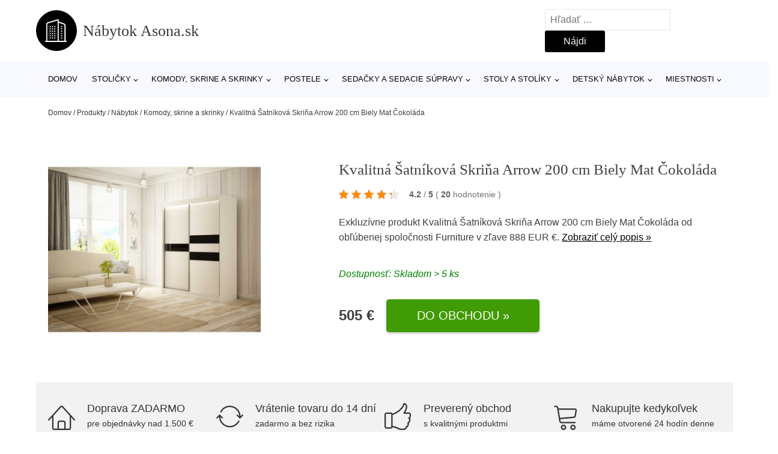

--- FILE ---
content_type: text/html; charset=UTF-8
request_url: https://www.nabytok-asona.sk/p/kvalitna-satnikova-skrina-arrow-200-cm-biely-mat-cokolada/
body_size: 17976
content:
<!DOCTYPE html>
<html lang="sk-SK" prefix="og: https://ogp.me/ns#" >
<head>
<meta charset="UTF-8">
<meta name="viewport" content="width=device-width, initial-scale=1.0">
<!-- WP_HEAD() START -->
<!-- Optimalizácia pre vyhľadávače podľa Rank Math - https://rankmath.com/ -->
<title>Kvalitná Šatníková Skriňa Arrow 200 cm Biely Mat Čokoláda | Nábytok Asona.sk</title>
<meta name="description" content="Prezrite si produkt Kvalitná Šatníková Skriňa Arrow 200 cm Biely mat Čokoláda od výrobcu Furniture za cenu 919 EUR €."/>
<meta name="robots" content="follow, index, max-snippet:-1, max-video-preview:-1, max-image-preview:large"/>
<link rel="canonical" href="https://www.nabytok-asona.sk/p/kvalitna-satnikova-skrina-arrow-200-cm-biely-mat-cokolada/" />
<meta property="og:locale" content="sk_SK" />
<meta property="og:type" content="article" />
<meta property="og:title" content="Kvalitná Šatníková Skriňa Arrow 200 cm Biely Mat Čokoláda | Nábytok Asona.sk" />
<meta property="og:description" content="Prezrite si produkt Kvalitná Šatníková Skriňa Arrow 200 cm Biely mat Čokoláda od výrobcu Furniture za cenu 919 EUR €." />
<meta property="og:url" content="https://www.nabytok-asona.sk/p/kvalitna-satnikova-skrina-arrow-200-cm-biely-mat-cokolada/" />
<meta property="og:site_name" content="Nábytok Asona.sk" />
<meta property="og:updated_time" content="2026-01-28T17:07:07+01:00" />
<meta property="og:image" content="https://www.nabytok-asona.sk/wp-content/uploads/2024/08/v-bilymat-arrow_3.jpg" />
<meta property="og:image:secure_url" content="https://www.nabytok-asona.sk/wp-content/uploads/2024/08/v-bilymat-arrow_3.jpg" />
<meta property="og:image:width" content="1500" />
<meta property="og:image:height" content="1500" />
<meta property="og:image:alt" content="Kvalitná Šatníková Skriňa Arrow 200 cm Biely Mat Čokoláda" />
<meta property="og:image:type" content="image/jpeg" />
<meta name="twitter:card" content="summary_large_image" />
<meta name="twitter:title" content="Kvalitná Šatníková Skriňa Arrow 200 cm Biely Mat Čokoláda | Nábytok Asona.sk" />
<meta name="twitter:description" content="Prezrite si produkt Kvalitná Šatníková Skriňa Arrow 200 cm Biely mat Čokoláda od výrobcu Furniture za cenu 919 EUR €." />
<meta name="twitter:image" content="https://www.nabytok-asona.sk/wp-content/uploads/2024/08/v-bilymat-arrow_3.jpg" />
<script type="application/ld+json" class="rank-math-schema">{"@context":"https://schema.org","@graph":[{"@type":"BreadcrumbList","@id":"https://www.nabytok-asona.sk/p/kvalitna-satnikova-skrina-arrow-200-cm-biely-mat-cokolada/#breadcrumb","itemListElement":[{"@type":"ListItem","position":"1","item":{"@id":"https://www.nabytok-asona.sk","name":"Domov"}},{"@type":"ListItem","position":"2","item":{"@id":"https://www.nabytok-asona.sk/p/","name":"Produkty"}},{"@type":"ListItem","position":"3","item":{"@id":"https://www.nabytok-asona.sk/c/nabytok/","name":"N\u00e1bytok"}},{"@type":"ListItem","position":"4","item":{"@id":"https://www.nabytok-asona.sk/c/komody-skrine-a-skrinky/","name":"Komody, skrine a skrinky"}},{"@type":"ListItem","position":"5","item":{"@id":"https://www.nabytok-asona.sk/p/kvalitna-satnikova-skrina-arrow-200-cm-biely-mat-cokolada/","name":"Kvalitn\u00e1 \u0160atn\u00edkov\u00e1 Skri\u0148a Arrow 200 cm Biely Mat \u010cokol\u00e1da"}}]}]}</script>
<!-- /Rank Math WordPress SEO plugin -->
<link rel="alternate" title="oEmbed (JSON)" type="application/json+oembed" href="https://www.nabytok-asona.sk/wp-json/oembed/1.0/embed?url=https%3A%2F%2Fwww.nabytok-asona.sk%2Fp%2Fkvalitna-satnikova-skrina-arrow-200-cm-biely-mat-cokolada%2F" />
<link rel="alternate" title="oEmbed (XML)" type="text/xml+oembed" href="https://www.nabytok-asona.sk/wp-json/oembed/1.0/embed?url=https%3A%2F%2Fwww.nabytok-asona.sk%2Fp%2Fkvalitna-satnikova-skrina-arrow-200-cm-biely-mat-cokolada%2F&#038;format=xml" />
<style id='wp-img-auto-sizes-contain-inline-css' type='text/css'>
img:is([sizes=auto i],[sizes^="auto," i]){contain-intrinsic-size:3000px 1500px}
/*# sourceURL=wp-img-auto-sizes-contain-inline-css */
</style>
<style id='classic-theme-styles-inline-css' type='text/css'>
/*! This file is auto-generated */
.wp-block-button__link{color:#fff;background-color:#32373c;border-radius:9999px;box-shadow:none;text-decoration:none;padding:calc(.667em + 2px) calc(1.333em + 2px);font-size:1.125em}.wp-block-file__button{background:#32373c;color:#fff;text-decoration:none}
/*# sourceURL=/wp-includes/css/classic-themes.min.css */
</style>
<link rel='stylesheet' id='kk-star-ratings-css' href='//www.nabytok-asona.sk/wp-content/cache/wpfc-minified/lbm7zzor/7nktg.css' type='text/css' media='all' />
<style id='kk-star-ratings-inline-css' type='text/css'>
.kk-star-ratings .kksr-stars .kksr-star {
margin-right: 5px;
}
[dir="rtl"] .kk-star-ratings .kksr-stars .kksr-star {
margin-left: 5px;
margin-right: 0;
}
/*# sourceURL=kk-star-ratings-inline-css */
</style>
<link rel='stylesheet' id='oxygen-css' href='//www.nabytok-asona.sk/wp-content/cache/wpfc-minified/e489mna1/7nktg.css' type='text/css' media='all' />
<script type="text/javascript" src="https://www.nabytok-asona.sk/wp-includes/js/jquery/jquery.min.js?ver=3.7.1" id="jquery-core-js"></script>
<script type="text/javascript" id="search-filter-plugin-build-js-extra">
/* <![CDATA[ */
var SF_LDATA = {"ajax_url":"https://www.nabytok-asona.sk/wp-admin/admin-ajax.php","home_url":"https://www.nabytok-asona.sk/","extensions":[]};
//# sourceURL=search-filter-plugin-build-js-extra
/* ]]> */
</script>
<script type="text/javascript" src="https://www.nabytok-asona.sk/wp-content/plugins/search-filter-pro/public/assets/js/search-filter-build.min.js?ver=2.5.21" id="search-filter-plugin-build-js"></script>
<link rel="https://api.w.org/" href="https://www.nabytok-asona.sk/wp-json/" /><link rel="alternate" title="JSON" type="application/json" href="https://www.nabytok-asona.sk/wp-json/wp/v2/products/194204" /><link rel="EditURI" type="application/rsd+xml" title="RSD" href="https://www.nabytok-asona.sk/xmlrpc.php?rsd" />
<meta name="generator" content="WordPress 6.9" />
<link rel='shortlink' href='https://www.nabytok-asona.sk/?p=194204' />
<script type="application/ld+json">{
"@context" : "https://schema.org",
"@type" : "Product",
"name" : "Kvalitn&aacute; &Scaron;atn&iacute;kov&aacute; Skriňa Arrow 200 cm Biely Mat Čokol&aacute;da",
"image" : "https://www.nabytok-asona.sk/wp-content/uploads/2024/08/v-bilymat-arrow_3.jpg",
"description" : "Priestrann&aacute; &scaron;atn&iacute;kov&aacute; skriňa Arrow je vyroben&aacute; v modernom dizajne a pon&uacute;ka veľk&eacute; množstvo praktick&eacute;ho &uacute;ložn&eacute;ho priestoru (viď obr&aacute;zok).",
"ean": "",
"gtin8": "kvalitni-satni-skrin-arrow-200-b",
"sku": "kvalitni-satni-skrin-arrow-200-b",
"brand" : {
"@type" : "Brand",
"name" : ""
},
"review": {
"@type": "Review",
"reviewRating": {
"@type": "Rating",
"ratingValue": "4.2",
"bestRating": "5"
},
"author": {
"@type": "Person",
"name": ""
}
},
"offers" : {
"@type" : "Offer",
"price" : "505",
"priceCurrency": "EUR",
"url" : "https://www.nabytok-asona.sk/p/kvalitna-satnikova-skrina-arrow-200-cm-biely-mat-cokolada/",
"itemCondition": "https://schema.org/NewCondition",
"availability": "https://schema.org/InStock"
},
"aggregateRating": {
"@type": "AggregateRating",
"ratingValue": "4.2",
"bestRating": "5",
"ratingCount": "20"
}
}</script><!-- Global site tag (gtag.js) - Google Analytics -->
<script async src="https://www.googletagmanager.com/gtag/js?id=G-71LV19LGBG"></script>
<script>
window.dataLayer = window.dataLayer || [];
function gtag(){dataLayer.push(arguments);}
gtag('js', new Date());
gtag('config', 'G-71LV19LGBG');
</script>
<link rel="icon" href="https://www.nabytok-asona.sk/wp-content/uploads/2021/10/favicon-150x150.png" sizes="32x32" />
<link rel="icon" href="https://www.nabytok-asona.sk/wp-content/uploads/2021/10/favicon.png" sizes="192x192" />
<link rel="apple-touch-icon" href="https://www.nabytok-asona.sk/wp-content/uploads/2021/10/favicon.png" />
<meta name="msapplication-TileImage" content="https://www.nabytok-asona.sk/wp-content/uploads/2021/10/favicon.png" />
<link rel='stylesheet' id='oxygen-cache-182422-css' href='//www.nabytok-asona.sk/wp-content/cache/wpfc-minified/2zoav5d8/7nktg.css' type='text/css' media='all' />
<link rel='stylesheet' id='oxygen-cache-182421-css' href='//www.nabytok-asona.sk/wp-content/cache/wpfc-minified/9a2b3118/7nlbv.css' type='text/css' media='all' />
<link rel='stylesheet' id='oxygen-universal-styles-css' href='//www.nabytok-asona.sk/wp-content/cache/wpfc-minified/lwjm99pd/7nktg.css' type='text/css' media='all' />
<!-- END OF WP_HEAD() -->
<style id='global-styles-inline-css' type='text/css'>
:root{--wp--preset--aspect-ratio--square: 1;--wp--preset--aspect-ratio--4-3: 4/3;--wp--preset--aspect-ratio--3-4: 3/4;--wp--preset--aspect-ratio--3-2: 3/2;--wp--preset--aspect-ratio--2-3: 2/3;--wp--preset--aspect-ratio--16-9: 16/9;--wp--preset--aspect-ratio--9-16: 9/16;--wp--preset--color--black: #000000;--wp--preset--color--cyan-bluish-gray: #abb8c3;--wp--preset--color--white: #ffffff;--wp--preset--color--pale-pink: #f78da7;--wp--preset--color--vivid-red: #cf2e2e;--wp--preset--color--luminous-vivid-orange: #ff6900;--wp--preset--color--luminous-vivid-amber: #fcb900;--wp--preset--color--light-green-cyan: #7bdcb5;--wp--preset--color--vivid-green-cyan: #00d084;--wp--preset--color--pale-cyan-blue: #8ed1fc;--wp--preset--color--vivid-cyan-blue: #0693e3;--wp--preset--color--vivid-purple: #9b51e0;--wp--preset--gradient--vivid-cyan-blue-to-vivid-purple: linear-gradient(135deg,rgb(6,147,227) 0%,rgb(155,81,224) 100%);--wp--preset--gradient--light-green-cyan-to-vivid-green-cyan: linear-gradient(135deg,rgb(122,220,180) 0%,rgb(0,208,130) 100%);--wp--preset--gradient--luminous-vivid-amber-to-luminous-vivid-orange: linear-gradient(135deg,rgb(252,185,0) 0%,rgb(255,105,0) 100%);--wp--preset--gradient--luminous-vivid-orange-to-vivid-red: linear-gradient(135deg,rgb(255,105,0) 0%,rgb(207,46,46) 100%);--wp--preset--gradient--very-light-gray-to-cyan-bluish-gray: linear-gradient(135deg,rgb(238,238,238) 0%,rgb(169,184,195) 100%);--wp--preset--gradient--cool-to-warm-spectrum: linear-gradient(135deg,rgb(74,234,220) 0%,rgb(151,120,209) 20%,rgb(207,42,186) 40%,rgb(238,44,130) 60%,rgb(251,105,98) 80%,rgb(254,248,76) 100%);--wp--preset--gradient--blush-light-purple: linear-gradient(135deg,rgb(255,206,236) 0%,rgb(152,150,240) 100%);--wp--preset--gradient--blush-bordeaux: linear-gradient(135deg,rgb(254,205,165) 0%,rgb(254,45,45) 50%,rgb(107,0,62) 100%);--wp--preset--gradient--luminous-dusk: linear-gradient(135deg,rgb(255,203,112) 0%,rgb(199,81,192) 50%,rgb(65,88,208) 100%);--wp--preset--gradient--pale-ocean: linear-gradient(135deg,rgb(255,245,203) 0%,rgb(182,227,212) 50%,rgb(51,167,181) 100%);--wp--preset--gradient--electric-grass: linear-gradient(135deg,rgb(202,248,128) 0%,rgb(113,206,126) 100%);--wp--preset--gradient--midnight: linear-gradient(135deg,rgb(2,3,129) 0%,rgb(40,116,252) 100%);--wp--preset--font-size--small: 13px;--wp--preset--font-size--medium: 20px;--wp--preset--font-size--large: 36px;--wp--preset--font-size--x-large: 42px;--wp--preset--spacing--20: 0.44rem;--wp--preset--spacing--30: 0.67rem;--wp--preset--spacing--40: 1rem;--wp--preset--spacing--50: 1.5rem;--wp--preset--spacing--60: 2.25rem;--wp--preset--spacing--70: 3.38rem;--wp--preset--spacing--80: 5.06rem;--wp--preset--shadow--natural: 6px 6px 9px rgba(0, 0, 0, 0.2);--wp--preset--shadow--deep: 12px 12px 50px rgba(0, 0, 0, 0.4);--wp--preset--shadow--sharp: 6px 6px 0px rgba(0, 0, 0, 0.2);--wp--preset--shadow--outlined: 6px 6px 0px -3px rgb(255, 255, 255), 6px 6px rgb(0, 0, 0);--wp--preset--shadow--crisp: 6px 6px 0px rgb(0, 0, 0);}:where(.is-layout-flex){gap: 0.5em;}:where(.is-layout-grid){gap: 0.5em;}body .is-layout-flex{display: flex;}.is-layout-flex{flex-wrap: wrap;align-items: center;}.is-layout-flex > :is(*, div){margin: 0;}body .is-layout-grid{display: grid;}.is-layout-grid > :is(*, div){margin: 0;}:where(.wp-block-columns.is-layout-flex){gap: 2em;}:where(.wp-block-columns.is-layout-grid){gap: 2em;}:where(.wp-block-post-template.is-layout-flex){gap: 1.25em;}:where(.wp-block-post-template.is-layout-grid){gap: 1.25em;}.has-black-color{color: var(--wp--preset--color--black) !important;}.has-cyan-bluish-gray-color{color: var(--wp--preset--color--cyan-bluish-gray) !important;}.has-white-color{color: var(--wp--preset--color--white) !important;}.has-pale-pink-color{color: var(--wp--preset--color--pale-pink) !important;}.has-vivid-red-color{color: var(--wp--preset--color--vivid-red) !important;}.has-luminous-vivid-orange-color{color: var(--wp--preset--color--luminous-vivid-orange) !important;}.has-luminous-vivid-amber-color{color: var(--wp--preset--color--luminous-vivid-amber) !important;}.has-light-green-cyan-color{color: var(--wp--preset--color--light-green-cyan) !important;}.has-vivid-green-cyan-color{color: var(--wp--preset--color--vivid-green-cyan) !important;}.has-pale-cyan-blue-color{color: var(--wp--preset--color--pale-cyan-blue) !important;}.has-vivid-cyan-blue-color{color: var(--wp--preset--color--vivid-cyan-blue) !important;}.has-vivid-purple-color{color: var(--wp--preset--color--vivid-purple) !important;}.has-black-background-color{background-color: var(--wp--preset--color--black) !important;}.has-cyan-bluish-gray-background-color{background-color: var(--wp--preset--color--cyan-bluish-gray) !important;}.has-white-background-color{background-color: var(--wp--preset--color--white) !important;}.has-pale-pink-background-color{background-color: var(--wp--preset--color--pale-pink) !important;}.has-vivid-red-background-color{background-color: var(--wp--preset--color--vivid-red) !important;}.has-luminous-vivid-orange-background-color{background-color: var(--wp--preset--color--luminous-vivid-orange) !important;}.has-luminous-vivid-amber-background-color{background-color: var(--wp--preset--color--luminous-vivid-amber) !important;}.has-light-green-cyan-background-color{background-color: var(--wp--preset--color--light-green-cyan) !important;}.has-vivid-green-cyan-background-color{background-color: var(--wp--preset--color--vivid-green-cyan) !important;}.has-pale-cyan-blue-background-color{background-color: var(--wp--preset--color--pale-cyan-blue) !important;}.has-vivid-cyan-blue-background-color{background-color: var(--wp--preset--color--vivid-cyan-blue) !important;}.has-vivid-purple-background-color{background-color: var(--wp--preset--color--vivid-purple) !important;}.has-black-border-color{border-color: var(--wp--preset--color--black) !important;}.has-cyan-bluish-gray-border-color{border-color: var(--wp--preset--color--cyan-bluish-gray) !important;}.has-white-border-color{border-color: var(--wp--preset--color--white) !important;}.has-pale-pink-border-color{border-color: var(--wp--preset--color--pale-pink) !important;}.has-vivid-red-border-color{border-color: var(--wp--preset--color--vivid-red) !important;}.has-luminous-vivid-orange-border-color{border-color: var(--wp--preset--color--luminous-vivid-orange) !important;}.has-luminous-vivid-amber-border-color{border-color: var(--wp--preset--color--luminous-vivid-amber) !important;}.has-light-green-cyan-border-color{border-color: var(--wp--preset--color--light-green-cyan) !important;}.has-vivid-green-cyan-border-color{border-color: var(--wp--preset--color--vivid-green-cyan) !important;}.has-pale-cyan-blue-border-color{border-color: var(--wp--preset--color--pale-cyan-blue) !important;}.has-vivid-cyan-blue-border-color{border-color: var(--wp--preset--color--vivid-cyan-blue) !important;}.has-vivid-purple-border-color{border-color: var(--wp--preset--color--vivid-purple) !important;}.has-vivid-cyan-blue-to-vivid-purple-gradient-background{background: var(--wp--preset--gradient--vivid-cyan-blue-to-vivid-purple) !important;}.has-light-green-cyan-to-vivid-green-cyan-gradient-background{background: var(--wp--preset--gradient--light-green-cyan-to-vivid-green-cyan) !important;}.has-luminous-vivid-amber-to-luminous-vivid-orange-gradient-background{background: var(--wp--preset--gradient--luminous-vivid-amber-to-luminous-vivid-orange) !important;}.has-luminous-vivid-orange-to-vivid-red-gradient-background{background: var(--wp--preset--gradient--luminous-vivid-orange-to-vivid-red) !important;}.has-very-light-gray-to-cyan-bluish-gray-gradient-background{background: var(--wp--preset--gradient--very-light-gray-to-cyan-bluish-gray) !important;}.has-cool-to-warm-spectrum-gradient-background{background: var(--wp--preset--gradient--cool-to-warm-spectrum) !important;}.has-blush-light-purple-gradient-background{background: var(--wp--preset--gradient--blush-light-purple) !important;}.has-blush-bordeaux-gradient-background{background: var(--wp--preset--gradient--blush-bordeaux) !important;}.has-luminous-dusk-gradient-background{background: var(--wp--preset--gradient--luminous-dusk) !important;}.has-pale-ocean-gradient-background{background: var(--wp--preset--gradient--pale-ocean) !important;}.has-electric-grass-gradient-background{background: var(--wp--preset--gradient--electric-grass) !important;}.has-midnight-gradient-background{background: var(--wp--preset--gradient--midnight) !important;}.has-small-font-size{font-size: var(--wp--preset--font-size--small) !important;}.has-medium-font-size{font-size: var(--wp--preset--font-size--medium) !important;}.has-large-font-size{font-size: var(--wp--preset--font-size--large) !important;}.has-x-large-font-size{font-size: var(--wp--preset--font-size--x-large) !important;}
/*# sourceURL=global-styles-inline-css */
</style>
</head>
<body class="wp-singular products-template-default single single-products postid-194204 wp-theme-oxygen-is-not-a-theme  wp-embed-responsive oxygen-body" >
<header id="_header-1-25" class="oxy-header-wrapper oxy-overlay-header oxy-header" ><div id="logo-header-row" class="oxy-header-row" ><div class="oxy-header-container"><div id="_header_left-3-25" class="oxy-header-left" ><a id="link-78-25" class="ct-link" href="/" target="_self"  ><div id="fancy_icon-86-25" class="ct-fancy-icon" ><svg id="svg-fancy_icon-86-25"><use xlink:href="#Lineariconsicon-apartment"></use></svg></div><span id="shortcode-79-25" class="ct-shortcode logo-top" >Nábytok Asona.sk</span></a></div><div id="_header_center-4-25" class="oxy-header-center" ></div><div id="_header_right-5-25" class="oxy-header-right" >
<div id="_search_form-17-25" class="oxy-search-form" >
<form role="search" method="get" class="search-form" action="https://www.nabytok-asona.sk/">
<label>
<span class="screen-reader-text">Hľadať:</span>
<input type="search" class="search-field" placeholder="Hľadať &hellip;" value="" name="s" />
</label>
<input type="submit" class="search-submit" value="Nájdi" />
</form>                </div>
<nav id="_nav_menu-53-25" class="oxy-nav-menu oxy-nav-menu-dropdowns oxy-nav-menu-dropdown-arrow" ><div class='oxy-menu-toggle'><div class='oxy-nav-menu-hamburger-wrap'><div class='oxy-nav-menu-hamburger'><div class='oxy-nav-menu-hamburger-line'></div><div class='oxy-nav-menu-hamburger-line'></div><div class='oxy-nav-menu-hamburger-line'></div></div></div></div><div class="menu-hlavni-menu-container"><ul id="menu-hlavni-menu" class="oxy-nav-menu-list"><li id="menu-item-205654" class="menu-item menu-item-type-custom menu-item-object-custom menu-item-205654"><a href="/">Domov</a></li>
<li id="menu-item-205655" class="menu-item menu-item-type-taxonomy menu-item-object-product_category menu-item-has-children menu-item-205655"><a href="https://www.nabytok-asona.sk/c/stolicky/">Stoličky</a>
<ul class="sub-menu">
<li id="menu-item-205656" class="menu-item menu-item-type-taxonomy menu-item-object-product_category menu-item-205656"><a href="https://www.nabytok-asona.sk/c/jedalenske-stolicky/">Jedálenské stoličky</a></li>
<li id="menu-item-205683" class="menu-item menu-item-type-taxonomy menu-item-object-product_category menu-item-205683"><a href="https://www.nabytok-asona.sk/c/konferencne-stolicky/">Konferenčné stoličky</a></li>
</ul>
</li>
<li id="menu-item-205657" class="menu-item menu-item-type-taxonomy menu-item-object-product_category current-products-ancestor current-menu-parent current-products-parent menu-item-has-children menu-item-205657"><a href="https://www.nabytok-asona.sk/c/komody-skrine-a-skrinky/">Komody, skrine a skrinky</a>
<ul class="sub-menu">
<li id="menu-item-205658" class="menu-item menu-item-type-taxonomy menu-item-object-product_category current-products-ancestor current-menu-parent current-products-parent menu-item-205658"><a href="https://www.nabytok-asona.sk/c/satnikove-skrine/">Šatníkové skrine</a></li>
<li id="menu-item-205670" class="menu-item menu-item-type-taxonomy menu-item-object-product_category menu-item-205670"><a href="https://www.nabytok-asona.sk/c/komody/">Komody</a></li>
<li id="menu-item-205673" class="menu-item menu-item-type-taxonomy menu-item-object-product_category menu-item-205673"><a href="https://www.nabytok-asona.sk/c/vitriny/">Vitríny</a></li>
<li id="menu-item-205671" class="menu-item menu-item-type-taxonomy menu-item-object-product_category menu-item-205671"><a href="https://www.nabytok-asona.sk/c/kupelnove-skrinky/">Kúpeľnové skrinky</a></li>
<li id="menu-item-205672" class="menu-item menu-item-type-taxonomy menu-item-object-product_category menu-item-205672"><a href="https://www.nabytok-asona.sk/c/botniky-a-skrinky-na-topanky/">Botníky a skrinky na topánky</a></li>
<li id="menu-item-205674" class="menu-item menu-item-type-taxonomy menu-item-object-product_category menu-item-205674"><a href="https://www.nabytok-asona.sk/c/kuchynske-skrinky-a-linky/">Kuchynské skrinky a linky</a></li>
</ul>
</li>
<li id="menu-item-205659" class="menu-item menu-item-type-taxonomy menu-item-object-product_category menu-item-has-children menu-item-205659"><a href="https://www.nabytok-asona.sk/c/postele/">Postele</a>
<ul class="sub-menu">
<li id="menu-item-205676" class="menu-item menu-item-type-taxonomy menu-item-object-product_category menu-item-205676"><a href="https://www.nabytok-asona.sk/c/manzelske-postele/">Manželské postele</a></li>
<li id="menu-item-205677" class="menu-item menu-item-type-taxonomy menu-item-object-product_category menu-item-205677"><a href="https://www.nabytok-asona.sk/c/valendy/">Válendy</a></li>
<li id="menu-item-205675" class="menu-item menu-item-type-taxonomy menu-item-object-product_category menu-item-205675"><a href="https://www.nabytok-asona.sk/c/jednolozkove-postele/">Jednolôžkové postele</a></li>
<li id="menu-item-205678" class="menu-item menu-item-type-taxonomy menu-item-object-product_category menu-item-205678"><a href="https://www.nabytok-asona.sk/c/ulozne-priestory-pod-postel/">Úložné priestory pod posteľ</a></li>
</ul>
</li>
<li id="menu-item-205660" class="menu-item menu-item-type-taxonomy menu-item-object-product_category menu-item-has-children menu-item-205660"><a href="https://www.nabytok-asona.sk/c/sedacky-a-sedacie-supravy/">Sedačky a sedacie súpravy</a>
<ul class="sub-menu">
<li id="menu-item-205679" class="menu-item menu-item-type-taxonomy menu-item-object-product_category menu-item-205679"><a href="https://www.nabytok-asona.sk/c/rohove-sedacky/">Rohové sedačky</a></li>
<li id="menu-item-205680" class="menu-item menu-item-type-taxonomy menu-item-object-product_category menu-item-205680"><a href="https://www.nabytok-asona.sk/c/pohovky-a-gauce/">Pohovky a gauče</a></li>
<li id="menu-item-205681" class="menu-item menu-item-type-taxonomy menu-item-object-product_category menu-item-205681"><a href="https://www.nabytok-asona.sk/c/taburety-a-podnozky/">Taburety a podnožky</a></li>
</ul>
</li>
<li id="menu-item-205661" class="menu-item menu-item-type-taxonomy menu-item-object-product_category menu-item-has-children menu-item-205661"><a href="https://www.nabytok-asona.sk/c/stoly-a-stoliky/">Stoly a stolíky</a>
<ul class="sub-menu">
<li id="menu-item-205684" class="menu-item menu-item-type-taxonomy menu-item-object-product_category menu-item-205684"><a href="https://www.nabytok-asona.sk/c/jedalenske-stoly/">Jedálenské stoly</a></li>
<li id="menu-item-205686" class="menu-item menu-item-type-taxonomy menu-item-object-product_category menu-item-205686"><a href="https://www.nabytok-asona.sk/c/pisacie-a-pracovne-stoly/">Písacie a pracovné stoly</a></li>
<li id="menu-item-205685" class="menu-item menu-item-type-taxonomy menu-item-object-product_category menu-item-205685"><a href="https://www.nabytok-asona.sk/c/konferencne-stoliky/">Konferenčné stolíky</a></li>
<li id="menu-item-205688" class="menu-item menu-item-type-taxonomy menu-item-object-product_category menu-item-205688"><a href="https://www.nabytok-asona.sk/c/tv-stoliky/">TV stolíky</a></li>
<li id="menu-item-205687" class="menu-item menu-item-type-taxonomy menu-item-object-product_category menu-item-205687"><a href="https://www.nabytok-asona.sk/c/nocne-stoliky/">Nočné stolíky</a></li>
</ul>
</li>
<li id="menu-item-205666" class="menu-item menu-item-type-taxonomy menu-item-object-product_category menu-item-has-children menu-item-205666"><a href="https://www.nabytok-asona.sk/c/detsky-nabytok/">Detský nábytok</a>
<ul class="sub-menu">
<li id="menu-item-205668" class="menu-item menu-item-type-taxonomy menu-item-object-product_category menu-item-205668"><a href="https://www.nabytok-asona.sk/c/detske-postele/">Detské postele</a></li>
<li id="menu-item-205669" class="menu-item menu-item-type-taxonomy menu-item-object-product_category menu-item-205669"><a href="https://www.nabytok-asona.sk/c/detske-skrine/">Detské skrine</a></li>
</ul>
</li>
<li id="menu-item-205662" class="menu-item menu-item-type-taxonomy menu-item-object-product_category menu-item-has-children menu-item-205662"><a href="https://www.nabytok-asona.sk/c/miestnosti/">Miestnosti</a>
<ul class="sub-menu">
<li id="menu-item-205663" class="menu-item menu-item-type-taxonomy menu-item-object-product_category menu-item-205663"><a href="https://www.nabytok-asona.sk/c/obyvacka/">Obývačka</a></li>
<li id="menu-item-205664" class="menu-item menu-item-type-taxonomy menu-item-object-product_category menu-item-205664"><a href="https://www.nabytok-asona.sk/c/predsien-a-chodba/">Predsieň a chodba</a></li>
<li id="menu-item-205665" class="menu-item menu-item-type-taxonomy menu-item-object-product_category menu-item-205665"><a href="https://www.nabytok-asona.sk/c/spalna/">Spálňa</a></li>
</ul>
</li>
</ul></div></nav></div></div></div><div id="nav-header-row" class="oxy-header-row" ><div class="oxy-header-container"><div id="_header_left-12-25" class="oxy-header-left" ></div><div id="_header_center-13-25" class="oxy-header-center" ><nav id="_nav_menu-15-25" class="oxy-nav-menu oxy-nav-menu-dropdowns oxy-nav-menu-dropdown-arrow" ><div class='oxy-menu-toggle'><div class='oxy-nav-menu-hamburger-wrap'><div class='oxy-nav-menu-hamburger'><div class='oxy-nav-menu-hamburger-line'></div><div class='oxy-nav-menu-hamburger-line'></div><div class='oxy-nav-menu-hamburger-line'></div></div></div></div><div class="menu-hlavni-menu-container"><ul id="menu-hlavni-menu-1" class="oxy-nav-menu-list"><li class="menu-item menu-item-type-custom menu-item-object-custom menu-item-205654"><a href="/">Domov</a></li>
<li class="menu-item menu-item-type-taxonomy menu-item-object-product_category menu-item-has-children menu-item-205655"><a href="https://www.nabytok-asona.sk/c/stolicky/">Stoličky</a>
<ul class="sub-menu">
<li class="menu-item menu-item-type-taxonomy menu-item-object-product_category menu-item-205656"><a href="https://www.nabytok-asona.sk/c/jedalenske-stolicky/">Jedálenské stoličky</a></li>
<li class="menu-item menu-item-type-taxonomy menu-item-object-product_category menu-item-205683"><a href="https://www.nabytok-asona.sk/c/konferencne-stolicky/">Konferenčné stoličky</a></li>
</ul>
</li>
<li class="menu-item menu-item-type-taxonomy menu-item-object-product_category current-products-ancestor current-menu-parent current-products-parent menu-item-has-children menu-item-205657"><a href="https://www.nabytok-asona.sk/c/komody-skrine-a-skrinky/">Komody, skrine a skrinky</a>
<ul class="sub-menu">
<li class="menu-item menu-item-type-taxonomy menu-item-object-product_category current-products-ancestor current-menu-parent current-products-parent menu-item-205658"><a href="https://www.nabytok-asona.sk/c/satnikove-skrine/">Šatníkové skrine</a></li>
<li class="menu-item menu-item-type-taxonomy menu-item-object-product_category menu-item-205670"><a href="https://www.nabytok-asona.sk/c/komody/">Komody</a></li>
<li class="menu-item menu-item-type-taxonomy menu-item-object-product_category menu-item-205673"><a href="https://www.nabytok-asona.sk/c/vitriny/">Vitríny</a></li>
<li class="menu-item menu-item-type-taxonomy menu-item-object-product_category menu-item-205671"><a href="https://www.nabytok-asona.sk/c/kupelnove-skrinky/">Kúpeľnové skrinky</a></li>
<li class="menu-item menu-item-type-taxonomy menu-item-object-product_category menu-item-205672"><a href="https://www.nabytok-asona.sk/c/botniky-a-skrinky-na-topanky/">Botníky a skrinky na topánky</a></li>
<li class="menu-item menu-item-type-taxonomy menu-item-object-product_category menu-item-205674"><a href="https://www.nabytok-asona.sk/c/kuchynske-skrinky-a-linky/">Kuchynské skrinky a linky</a></li>
</ul>
</li>
<li class="menu-item menu-item-type-taxonomy menu-item-object-product_category menu-item-has-children menu-item-205659"><a href="https://www.nabytok-asona.sk/c/postele/">Postele</a>
<ul class="sub-menu">
<li class="menu-item menu-item-type-taxonomy menu-item-object-product_category menu-item-205676"><a href="https://www.nabytok-asona.sk/c/manzelske-postele/">Manželské postele</a></li>
<li class="menu-item menu-item-type-taxonomy menu-item-object-product_category menu-item-205677"><a href="https://www.nabytok-asona.sk/c/valendy/">Válendy</a></li>
<li class="menu-item menu-item-type-taxonomy menu-item-object-product_category menu-item-205675"><a href="https://www.nabytok-asona.sk/c/jednolozkove-postele/">Jednolôžkové postele</a></li>
<li class="menu-item menu-item-type-taxonomy menu-item-object-product_category menu-item-205678"><a href="https://www.nabytok-asona.sk/c/ulozne-priestory-pod-postel/">Úložné priestory pod posteľ</a></li>
</ul>
</li>
<li class="menu-item menu-item-type-taxonomy menu-item-object-product_category menu-item-has-children menu-item-205660"><a href="https://www.nabytok-asona.sk/c/sedacky-a-sedacie-supravy/">Sedačky a sedacie súpravy</a>
<ul class="sub-menu">
<li class="menu-item menu-item-type-taxonomy menu-item-object-product_category menu-item-205679"><a href="https://www.nabytok-asona.sk/c/rohove-sedacky/">Rohové sedačky</a></li>
<li class="menu-item menu-item-type-taxonomy menu-item-object-product_category menu-item-205680"><a href="https://www.nabytok-asona.sk/c/pohovky-a-gauce/">Pohovky a gauče</a></li>
<li class="menu-item menu-item-type-taxonomy menu-item-object-product_category menu-item-205681"><a href="https://www.nabytok-asona.sk/c/taburety-a-podnozky/">Taburety a podnožky</a></li>
</ul>
</li>
<li class="menu-item menu-item-type-taxonomy menu-item-object-product_category menu-item-has-children menu-item-205661"><a href="https://www.nabytok-asona.sk/c/stoly-a-stoliky/">Stoly a stolíky</a>
<ul class="sub-menu">
<li class="menu-item menu-item-type-taxonomy menu-item-object-product_category menu-item-205684"><a href="https://www.nabytok-asona.sk/c/jedalenske-stoly/">Jedálenské stoly</a></li>
<li class="menu-item menu-item-type-taxonomy menu-item-object-product_category menu-item-205686"><a href="https://www.nabytok-asona.sk/c/pisacie-a-pracovne-stoly/">Písacie a pracovné stoly</a></li>
<li class="menu-item menu-item-type-taxonomy menu-item-object-product_category menu-item-205685"><a href="https://www.nabytok-asona.sk/c/konferencne-stoliky/">Konferenčné stolíky</a></li>
<li class="menu-item menu-item-type-taxonomy menu-item-object-product_category menu-item-205688"><a href="https://www.nabytok-asona.sk/c/tv-stoliky/">TV stolíky</a></li>
<li class="menu-item menu-item-type-taxonomy menu-item-object-product_category menu-item-205687"><a href="https://www.nabytok-asona.sk/c/nocne-stoliky/">Nočné stolíky</a></li>
</ul>
</li>
<li class="menu-item menu-item-type-taxonomy menu-item-object-product_category menu-item-has-children menu-item-205666"><a href="https://www.nabytok-asona.sk/c/detsky-nabytok/">Detský nábytok</a>
<ul class="sub-menu">
<li class="menu-item menu-item-type-taxonomy menu-item-object-product_category menu-item-205668"><a href="https://www.nabytok-asona.sk/c/detske-postele/">Detské postele</a></li>
<li class="menu-item menu-item-type-taxonomy menu-item-object-product_category menu-item-205669"><a href="https://www.nabytok-asona.sk/c/detske-skrine/">Detské skrine</a></li>
</ul>
</li>
<li class="menu-item menu-item-type-taxonomy menu-item-object-product_category menu-item-has-children menu-item-205662"><a href="https://www.nabytok-asona.sk/c/miestnosti/">Miestnosti</a>
<ul class="sub-menu">
<li class="menu-item menu-item-type-taxonomy menu-item-object-product_category menu-item-205663"><a href="https://www.nabytok-asona.sk/c/obyvacka/">Obývačka</a></li>
<li class="menu-item menu-item-type-taxonomy menu-item-object-product_category menu-item-205664"><a href="https://www.nabytok-asona.sk/c/predsien-a-chodba/">Predsieň a chodba</a></li>
<li class="menu-item menu-item-type-taxonomy menu-item-object-product_category menu-item-205665"><a href="https://www.nabytok-asona.sk/c/spalna/">Spálňa</a></li>
</ul>
</li>
</ul></div></nav></div><div id="_header_right-14-25" class="oxy-header-right" ></div></div></div></header>
<div id="section-62-25" class=" ct-section breadcrumb-container" ><div class="ct-section-inner-wrap"><div id="code_block-66-25" class="ct-code-block breadcrumb-code" ><nav aria-label="breadcrumbs" class="rank-math-breadcrumb"><p><a href="https://www.nabytok-asona.sk">Domov</a><span class="separator"> / </span><a href="https://www.nabytok-asona.sk/p/">Produkty</a><span class="separator"> / </span><a href="https://www.nabytok-asona.sk/c/nabytok/">Nábytok</a><span class="separator"> / </span><a href="https://www.nabytok-asona.sk/c/komody-skrine-a-skrinky/">Komody, skrine a skrinky</a><span class="separator"> / </span><span class="last">Kvalitná Šatníková Skriňa Arrow 200 cm Biely Mat Čokoláda</span></p></nav></div></div></div><section id="section-2-145" class=" ct-section" ><div class="ct-section-inner-wrap"><div id="new_columns-4-145" class="ct-new-columns product-hero-column-container" ><div id="div_block-5-145" class="ct-div-block" ><a id="link-1642-145" class="ct-link" href="https://www.sg-nabytok.sk/sk/kvalitna-satnikova-skrina-arrow-200-cm-biely-mat-cokolada?utm_source=am&#038;utm_medium=amax&#038;a_aid=6037b95e1af16&#038;a_bid=431b2110&#038;data1=nabytok-asona" target="_self" rel="nofollow noopener" ><img  id="image-7-145" alt="" src="https://www.nabytok-asona.sk/wp-content/uploads/2024/08/v-bilymat-arrow_3.jpg" class="ct-image"/></a></div><div id="div_block-6-145" class="ct-div-block" ><h1 id="headline-12-145" class="ct-headline product-info-title"><span id="span-13-145" class="ct-span" >Kvalitná Šatníková Skriňa Arrow 200 cm Biely Mat Čokoláda</span></h1><div id="div_block-1019-145" class="ct-div-block price-container" ><a id="link-2781-145" class="ct-link" href="https://www.sg-nabytok.sk/sk/kvalitna-satnikova-skrina-arrow-200-cm-biely-mat-cokolada?utm_source=am&#038;utm_medium=amax&#038;a_aid=6037b95e1af16&#038;a_bid=431b2110&#038;data1=nabytok-asona" target="_self" rel="nofollow" ><div id="code_block-768-145" class="ct-code-block custom-star-rating" ><div style="display: none;"
class="kk-star-ratings   "
data-id="194204"
data-slug="">
<div class="kksr-stars">
<div class="kksr-stars-inactive">
<div class="kksr-star" data-star="1">
<div class="kksr-icon" style="width: 16px; height: 16px;"></div>
</div>
<div class="kksr-star" data-star="2">
<div class="kksr-icon" style="width: 16px; height: 16px;"></div>
</div>
<div class="kksr-star" data-star="3">
<div class="kksr-icon" style="width: 16px; height: 16px;"></div>
</div>
<div class="kksr-star" data-star="4">
<div class="kksr-icon" style="width: 16px; height: 16px;"></div>
</div>
<div class="kksr-star" data-star="5">
<div class="kksr-icon" style="width: 16px; height: 16px;"></div>
</div>
</div>
<div class="kksr-stars-active" style="width: 87.2px;">
<div class="kksr-star">
<div class="kksr-icon" style="width: 16px; height: 16px;"></div>
</div>
<div class="kksr-star">
<div class="kksr-icon" style="width: 16px; height: 16px;"></div>
</div>
<div class="kksr-star">
<div class="kksr-icon" style="width: 16px; height: 16px;"></div>
</div>
<div class="kksr-star">
<div class="kksr-icon" style="width: 16px; height: 16px;"></div>
</div>
<div class="kksr-star">
<div class="kksr-icon" style="width: 16px; height: 16px;"></div>
</div>
</div>
</div>
<div class="kksr-legend">
<strong class="kksr-score">4.2</strong>
<span class="kksr-muted">/</span>
<strong>5</strong>
<span class="kksr-muted">(</span>
<strong class="kksr-count">20</strong>
<span class="kksr-muted">
hodnotenie        </span>
<span class="kksr-muted">)</span>
</div>
</div>
</div></a></div><div id="text_block-2513-145" class="ct-text-block" ><span id="span-2514-105073" class="ct-span" ><p>Exkluzívne produkt Kvalitná Šatníková Skriňa Arrow 200 cm Biely Mat Čokoláda  od obľúbenej spoločnosti <a href="https://www.nabytok-asona.sk/v/furniture/" rel="tag">Furniture</a> v zľave 888 EUR €. <a href="https://www.sg-nabytok.sk/sk/kvalitna-satnikova-skrina-arrow-200-cm-biely-mat-cokolada?utm_source=am&amp;utm_medium=amax&amp;a_aid=6037b95e1af16&amp;a_bid=431b2110&amp;data1=nabytok-asona" class="popis-produktu">Zobraziť celý popis »</a></p>
</span></div><div id="div_block-3341-145" class="ct-div-block" ><div id="code_block-6358-182421" class="ct-code-block" >Dostupnosť: Skladom > 5 ks</div></div><div id="div_block-6199-105073" class="ct-div-block price-container" ><div id="div_block-6355-105073" class="ct-div-block" ><div id="text_block-6200-105073" class="ct-text-block product-info-price" ><span id="span-6201-105073" class="ct-span" >505&nbsp;€</span></div></div><a id="link-1774-145" class="ct-link new-button" href="https://www.sg-nabytok.sk/sk/kvalitna-satnikova-skrina-arrow-200-cm-biely-mat-cokolada?utm_source=am&#038;utm_medium=amax&#038;a_aid=6037b95e1af16&#038;a_bid=431b2110&#038;data1=nabytok-asona" target="_self" rel="nofollow noopener" ><div id="div_block-1778-145" class="ct-div-block " ><div id="shortcode-1868-145" class="ct-shortcode" >Do obchodu »</div></div></a></div></div></div></div></section><section id="section-3658-145" class=" ct-section" ><div class="ct-section-inner-wrap"><div id="div_block-5479-145" class="ct-div-block" ><div id="nestable_shortcode-5190-145" class="ct-nestable-shortcode" ><div class="benefity"><div class="row">
<div class="col-lg-3">
<div id="fancy_icon-5493-145" class="ct-fancy-icon">
<svg id="svg-fancy_icon-5493-145">
<use xlink:href="#Lineariconsicon-home">
<svg id="Lineariconsicon-home" viewBox="0 0 20 20"><title>home</title><path class="path1" d="M19.871 12.165l-8.829-9.758c-0.274-0.303-0.644-0.47-1.042-0.47-0 0 0 0 0 0-0.397 0-0.767 0.167-1.042 0.47l-8.829 9.758c-0.185 0.205-0.169 0.521 0.035 0.706 0.096 0.087 0.216 0.129 0.335 0.129 0.136 0 0.272-0.055 0.371-0.165l2.129-2.353v8.018c0 0.827 0.673 1.5 1.5 1.5h11c0.827 0 1.5-0.673 1.5-1.5v-8.018l2.129 2.353c0.185 0.205 0.501 0.221 0.706 0.035s0.221-0.501 0.035-0.706zM12 19h-4v-4.5c0-0.276 0.224-0.5 0.5-0.5h3c0.276 0 0.5 0.224 0.5 0.5v4.5zM16 18.5c0 0.276-0.224 0.5-0.5 0.5h-2.5v-4.5c0-0.827-0.673-1.5-1.5-1.5h-3c-0.827 0-1.5 0.673-1.5 1.5v4.5h-2.5c-0.276 0-0.5-0.224-0.5-0.5v-9.123l5.7-6.3c0.082-0.091 0.189-0.141 0.3-0.141s0.218 0.050 0.3 0.141l5.7 6.3v9.123z"></path></svg></use></svg>
</div>
<div class="text-vyhod">
<span>Doprava ZADARMO</span>
<p>pre objednávky nad 1.500 €</p>
</div>
</div>
<div class="col-lg-3"><div id="fancy_icon-5493-145" class="ct-fancy-icon">
<svg id="svg-fancy_icon-5493-145">
<use xlink:href="#Lineariconsicon-sync">
<svg id="Lineariconsicon-sync" viewBox="0 0 20 20"><title>sync</title><path class="path1" d="M19.854 8.646c-0.195-0.195-0.512-0.195-0.707 0l-1.149 1.149c-0.051-2.060-0.878-3.99-2.341-5.452-1.511-1.511-3.52-2.343-5.657-2.343-2.974 0-5.686 1.635-7.077 4.266-0.129 0.244-0.036 0.547 0.208 0.676s0.547 0.036 0.676-0.208c1.217-2.303 3.59-3.734 6.193-3.734 3.789 0 6.885 3.027 6.997 6.789l-1.143-1.143c-0.195-0.195-0.512-0.195-0.707 0s-0.195 0.512 0 0.707l2 2c0.098 0.098 0.226 0.146 0.354 0.146s0.256-0.049 0.354-0.146l2-2c0.195-0.195 0.195-0.512 0-0.707z"></path><path class="path2" d="M16.869 13.058c-0.244-0.129-0.547-0.036-0.676 0.208-1.217 2.303-3.59 3.734-6.193 3.734-3.789 0-6.885-3.027-6.997-6.789l1.143 1.143c0.098 0.098 0.226 0.146 0.354 0.146s0.256-0.049 0.354-0.146c0.195-0.195 0.195-0.512 0-0.707l-2-2c-0.195-0.195-0.512-0.195-0.707 0l-2 2c-0.195 0.195-0.195 0.512 0 0.707s0.512 0.195 0.707 0l1.149-1.149c0.051 2.060 0.878 3.99 2.341 5.452 1.511 1.511 3.52 2.343 5.657 2.343 2.974 0 5.686-1.635 7.077-4.266 0.129-0.244 0.036-0.547-0.208-0.676z"></path></svg></use></svg>
</div>
<div class="text-vyhod">
<span>Vrátenie tovaru do 14 dní</span>
<p>zadarmo a bez rizika</p>
</div>
</div>
<div class="col-lg-3"><div id="fancy_icon-5493-145" class="ct-fancy-icon">
<svg id="svg-fancy_icon-5493-145">
<use xlink:href="#Lineariconsicon-thumbs-up">
<svg id="Lineariconsicon-thumbs-up" viewBox="0 0 20 20"><title>thumbs-up</title><path class="path1" d="M18.916 11.208c0.443-0.511 0.695-1.355 0.695-2.159 0-0.531-0.115-0.996-0.333-1.345-0.284-0.454-0.738-0.704-1.278-0.704h-2.618c1.425-2.591 1.785-4.543 1.070-5.807-0.499-0.881-1.413-1.193-2.045-1.193-0.25 0-0.462 0.185-0.495 0.433-0.179 1.319-1.188 2.893-2.768 4.318-1.514 1.365-3.374 2.456-5.286 3.11-0.241-0.508-0.758-0.86-1.356-0.86h-3c-0.827 0-1.5 0.673-1.5 1.5v9c0 0.827 0.673 1.5 1.5 1.5h3c0.634 0 1.176-0.395 1.396-0.952 1.961 0.246 2.699 0.64 3.414 1.022 0.895 0.478 1.739 0.93 4.503 0.93 0.72 0 1.398-0.188 1.91-0.529 0.5-0.333 0.82-0.801 0.926-1.343 0.399-0.162 0.753-0.536 1.024-1.092 0.264-0.541 0.435-1.232 0.435-1.761 0-0.099-0.006-0.19-0.017-0.274 0.253-0.186 0.48-0.473 0.667-0.851 0.27-0.545 0.432-1.228 0.432-1.826 0-0.424-0.079-0.777-0.234-1.051-0.013-0.022-0.026-0.044-0.039-0.065zM4.5 18h-3c-0.276 0-0.5-0.224-0.5-0.5v-9c0-0.276 0.224-0.5 0.5-0.5h3c0.276 0 0.5 0.224 0.5 0.5v8.999c0 0 0 0.001 0 0.001-0 0.276-0.224 0.5-0.5 0.5zM18.339 10.274c-0.151 0.304-0.304 0.414-0.37 0.414-0.276 0-0.5 0.224-0.5 0.5s0.224 0.5 0.5 0.5c0.042 0 0.072 0 0.117 0.078 0.066 0.117 0.104 0.32 0.104 0.558 0 0.445-0.126 0.974-0.328 1.382-0.198 0.399-0.399 0.544-0.487 0.544-0.276 0-0.5 0.224-0.5 0.5 0 0.177 0.092 0.333 0.231 0.422 0.031 0.317-0.117 1.165-0.501 1.718-0.145 0.209-0.298 0.329-0.418 0.329-0.276 0-0.5 0.224-0.5 0.5 0 0.88-0.972 1.281-1.875 1.281-2.513 0-3.217-0.376-4.032-0.812-0.762-0.407-1.618-0.865-3.781-1.134v-8.187c2.101-0.689 4.152-1.877 5.812-3.373 1.593-1.436 2.639-2.988 2.994-4.426 0.272 0.087 0.579 0.271 0.776 0.618 0.334 0.59 0.584 2.096-1.493 5.557-0.093 0.154-0.095 0.347-0.006 0.504s0.255 0.254 0.435 0.254h3.483c0.199 0 0.327 0.070 0.43 0.234 0.117 0.187 0.181 0.477 0.181 0.815 0 0.424-0.102 0.882-0.272 1.225z"></path></svg></use></svg>
</div>
<div class="text-vyhod">
<span>Preverený obchod</span>
<p>s kvalitnými produktmi</p>
</div>
</div>
<div class="col-lg-3"><div id="fancy_icon-5493-145" class="ct-fancy-icon">
<svg id="svg-fancy_icon-5493-145">
<use xlink:href="#Lineariconsicon-cart">
<svg id="Lineariconsicon-cart" viewBox="0 0 20 20"><title>cart</title><path class="path1" d="M8 20c-1.103 0-2-0.897-2-2s0.897-2 2-2 2 0.897 2 2-0.897 2-2 2zM8 17c-0.551 0-1 0.449-1 1s0.449 1 1 1 1-0.449 1-1-0.449-1-1-1z"></path><path class="path2" d="M15 20c-1.103 0-2-0.897-2-2s0.897-2 2-2 2 0.897 2 2-0.897 2-2 2zM15 17c-0.551 0-1 0.449-1 1s0.449 1 1 1 1-0.449 1-1-0.449-1-1-1z"></path><path class="path3" d="M17.539 4.467c-0.251-0.297-0.63-0.467-1.039-0.467h-12.243l-0.099-0.596c-0.131-0.787-0.859-1.404-1.658-1.404h-1c-0.276 0-0.5 0.224-0.5 0.5s0.224 0.5 0.5 0.5h1c0.307 0 0.621 0.266 0.671 0.569l1.671 10.027c0.131 0.787 0.859 1.404 1.658 1.404h10c0.276 0 0.5-0.224 0.5-0.5s-0.224-0.5-0.5-0.5h-10c-0.307 0-0.621-0.266-0.671-0.569l-0.247-1.48 9.965-0.867c0.775-0.067 1.483-0.721 1.611-1.489l0.671-4.027c0.067-0.404-0.038-0.806-0.289-1.102zM16.842 5.404l-0.671 4.027c-0.053 0.316-0.391 0.629-0.711 0.657l-10.043 0.873-0.994-5.962h12.076c0.117 0 0.215 0.040 0.276 0.113s0.085 0.176 0.066 0.291z"></path></svg></use></svg>
</div>
<div class="text-vyhod">
<span>Nakupujte kedykoľvek</span>
<p>máme otvorené 24 hodín denne</p>
</div>
</div>
</div>
</div></div></div></div></section><section id="section-5355-145" class=" ct-section" ><div class="ct-section-inner-wrap"><div id="new_columns-2235-145" class="ct-new-columns" ><div id="popis-produktu" class="ct-div-block" ><div id="_tabs-335-145" class="oxy-tabs-wrapper oxy-tabs" data-oxy-tabs-active-tab-class='tabs-4507-tab-active' data-oxy-tabs-contents-wrapper='_tabs_contents-342-145' ><div id="_tab-336-145" class="oxy-tab tabs-4507-tab tabs-4507-tab-active" ><h2 id="shortcode-1922-145" class="ct-shortcode" >Popis produktu</h2></div></div><div id="_tabs_contents-342-145" class="oxy-tabs-contents-wrapper oxy-tabs-contents" ><div id="_tab_content-343-145" class="oxy-tab-content tabs-contents-4507-tab  oxy-tabs-contents-content-hidden" ><div id="text_block-42-145" class="ct-text-block product-description-text" ><span id="span-43-145" class="ct-span oxy-stock-content-styles" ><div class="comments-space">
Priestranná šatníková skriňa Arrow je vyrobená v modernom dizajne a ponúka veľké množstvo praktického úložného priestoru (viď obrázok). Neoceniteľný je systém trendových posuvných dverí so zrkadlom a farebnými sklami, ktoré uľahčujú manipuláciu a šetria priestor v interiéri. Korpus a dvere sú vyrobené z kvalitného lamina (16 mm). Šatníkovou skriňou Arrow môžete doplnit súčasné vybavenie izby. Údržba je jednoduchá, povrch je ľahko umývateľný, odolný voči pôsobeniu vody a zvýšenej teplote. Skriňa je dodávaná v demonte a v rôznom farebnom prevedení. V prípade otázok nás neváhajte kontaktovat. Rozmery: Šírka: 200 cm Výška: 215 cm Hĺbka 61 cm Materiál LTD (lamino) 16mmNakupujte v našom e-shope za skvelé ceny. Úspora a spokojnosť z nákupu, záleží nám na vašej spokojnosti.
<h2>Popis produktu Kvalitná Šatníková Skriňa Arrow 200 cm Biely Mat Čokoláda</h2>
<ul>
<li><strong>Výrobca:</strong> Furniture</li>
<li><strong>Cena:</strong> 851 €</li>
<li><strong>EAN:</strong> kvalitni-satni-skrin-arrow-200-b</li>
<li><strong>Kategória:</strong> Nábytok > Komody, skrine a skrinky > Šatníkové skrine > Skrine s posuvnými dverami</li>
<li><strong>Počet políc:</strong> 7</li>
<li><strong>Farba produktu:</strong> Čierna</li>
<li><strong>Hrana:</strong> ABS</li>
<li><strong>Farebná varianta:</strong> Biely Mat</li>
<li><strong>Hĺbka:</strong> 61 cm</li>
<li><strong>Systém zatvárania:</strong> Posuvné dvere</li>
<li><strong>Vyžaduje montáž:</strong> Áno</li>
<li><strong>Farebná varianta skla:</strong> Čokoláda</li>
<li><strong>Materiál úchytiek:</strong> Kov</li>
<li><strong>Výška:</strong> 215 cm</li>
<li><strong>Polica:</strong> Áno</li>
<li><strong>Váha:</strong> 160 kg</li>
<li><strong>Šírka:</strong> 200 cm</li>
<li><strong>Materiál:</strong> Laminovaný drevený materiál</li>
<li><strong>Materiál zadnej časti:</strong> Sololit</li>
<li><strong>Počet dverí:</strong> 2</li>
<li><strong>Dekor:</strong> Remeselný dub</li>
</ul>
</div></span></div><div id="shortcode-5036-145" class="ct-shortcode" ><script src='https://ajax.googleapis.com/ajax/libs/jquery/3.5.1/jquery.min.js'></script>
<script>
jQuery(document).ready(function($){  
var showChar = 200;
var ellipsestext = "...";
var moretext = "Zobraziť viac";
var lesstext = "Zobraziť menej";
$(".comments-space").each(function () {
var content = $(this).html();
var text_content = $(this).contents().first('[nodeType=3]').text();
if (text_content.length > showChar) {
var show_content = content.substr(0, showChar);
var hide_content = content.substr(showChar, content.length - showChar);
var html = show_content + '<em class="moreelipses">' + ellipsestext + '<p>&nbsp;</p></em><em class="remaining-content"><em>' + hide_content + '<p>&nbsp;</p>' + '</em>&nbsp;&nbsp;<a href="#" class="morelink">' + moretext + '</a></em>';
$(this).html(html);
}
});
$(".morelink").click(function () {
if ($(this).hasClass("less")) {
$(this).removeClass("less");
$(this).html(moretext);
} else {
$(this).addClass("less");
$(this).html(lesstext);
}
$(this).parent().prev().toggle();
$(this).prev().toggle();
return false;
});
});  
</script></div></div></div><script type="text/javascript">var firstTab = document.querySelector('#_tabs_contents-342-145 > .oxy-tabs-contents-content-hidden:first-child'); if(firstTab && firstTab.classList){firstTab.classList.remove("oxy-tabs-contents-content-hidden")};</script></div></div></div></section><section id="section-2226-145" class=" ct-section" ><div class="ct-section-inner-wrap"><h2 id="shortcode-4113-145" class="ct-shortcode product-section-title" >Podobné produkty</h2><div id="code_block-5656-105073" class="ct-code-block" ></div><div id="_dynamic_list-4052-145" class="oxy-dynamic-list"><div id="div_block-4053-145-1" class="ct-div-block product-grid-block-1" data-id="div_block-4053-145"><a id="link-4054-145-1" class="ct-link grid-image-wrapper" href="https://www.sg-nabytok.sk/sk/komoda-rel-k4s?utm_source=am&amp;utm_medium=amax&amp;a_aid=6037b95e1af16&amp;a_bid=431b2110&amp;data1=nabytok-asona" target="_self" rel="nofollow noopener" style="background-image:url(https://www.nabytok-asona.sk/wp-content/uploads/2026/01/rel-k4s-150x150.jpg);background-size: contain;" data-id="link-4054-145"></a><h3 id="headline-4055-145-1" class="ct-headline grid-heading" data-id="headline-4055-145"><span id="span-4056-145-1" class="ct-span" data-id="span-4056-145"><a href="https://www.nabytok-asona.sk/p/komoda-rel-k4s/">Komoda REL K4S</a></span></h3><div id="div_block-4057-145-1" class="ct-div-block grid-price-container" data-id="div_block-4057-145"><div id="text_block-4058-145-1" class="ct-text-block grid-price-current" data-id="text_block-4058-145"><span id="span-4059-145-1" class="ct-span" data-id="span-4059-145">183&nbsp;&euro;</span></div><div id="text_block-4060-145-1" class="ct-text-block grid-old-price" data-id="text_block-4060-145"><span id="span-4061-145-1" class="ct-span" data-id="span-4061-145">366&nbsp;&euro;</span></div></div></div><div id="div_block-4053-145-2" class="ct-div-block product-grid-block-1" data-id="div_block-4053-145"><a id="link-4054-145-2" class="ct-link grid-image-wrapper" href="https://www.sg-nabytok.sk/sk/komoda-rel-k4sw?utm_source=am&amp;utm_medium=amax&amp;a_aid=6037b95e1af16&amp;a_bid=431b2110&amp;data1=nabytok-asona" target="_self" rel="nofollow noopener" style="background-image:url(https://www.nabytok-asona.sk/wp-content/uploads/2026/01/k4sw-150x150.jpg);background-size: contain;" data-id="link-4054-145"></a><h3 id="headline-4055-145-2" class="ct-headline grid-heading" data-id="headline-4055-145"><span id="span-4056-145-2" class="ct-span" data-id="span-4056-145"><a href="https://www.nabytok-asona.sk/p/komoda-rel-k4sw/">Komoda REL K4SW</a></span></h3><div id="div_block-4057-145-2" class="ct-div-block grid-price-container" data-id="div_block-4057-145"><div id="text_block-4058-145-2" class="ct-text-block grid-price-current" data-id="text_block-4058-145"><span id="span-4059-145-2" class="ct-span" data-id="span-4059-145">120&nbsp;&euro;</span></div><div id="text_block-4060-145-2" class="ct-text-block grid-old-price" data-id="text_block-4060-145"><span id="span-4061-145-2" class="ct-span" data-id="span-4061-145">240&nbsp;&euro;</span></div></div></div><div id="div_block-4053-145-3" class="ct-div-block product-grid-block-1" data-id="div_block-4053-145"><a id="link-4054-145-3" class="ct-link grid-image-wrapper" href="https://www.sg-nabytok.sk/sk/zrkadlo-rel-ls?utm_source=am&amp;utm_medium=amax&amp;a_aid=6037b95e1af16&amp;a_bid=431b2110&amp;data1=nabytok-asona" target="_self" rel="nofollow noopener" style="background-image:url(https://www.nabytok-asona.sk/wp-content/uploads/2026/01/zrcadlo-150x150.jpg);background-size: contain;" data-id="link-4054-145"></a><h3 id="headline-4055-145-3" class="ct-headline grid-heading" data-id="headline-4055-145"><span id="span-4056-145-3" class="ct-span" data-id="span-4056-145"><a href="https://www.nabytok-asona.sk/p/zrkadlo-rel-ls/">Zrkadlo REL LS</a></span></h3><div id="div_block-4057-145-3" class="ct-div-block grid-price-container" data-id="div_block-4057-145"><div id="text_block-4058-145-3" class="ct-text-block grid-price-current" data-id="text_block-4058-145"><span id="span-4059-145-3" class="ct-span" data-id="span-4059-145">139&nbsp;&euro;</span></div><div id="text_block-4060-145-3" class="ct-text-block grid-old-price" data-id="text_block-4060-145"><span id="span-4061-145-3" class="ct-span" data-id="span-4061-145">278&nbsp;&euro;</span></div></div></div><div id="div_block-4053-145-4" class="ct-div-block product-grid-block-1" data-id="div_block-4053-145"><a id="link-4054-145-4" class="ct-link grid-image-wrapper" href="https://www.sg-nabytok.sk/sk/satnikova-skrina-rel-s1d2s?utm_source=am&amp;utm_medium=amax&amp;a_aid=6037b95e1af16&amp;a_bid=431b2110&amp;data1=nabytok-asona" target="_self" rel="nofollow noopener" style="background-image:url(https://www.nabytok-asona.sk/wp-content/uploads/2026/01/s30-s1d_tlo-2000x2000-1-150x150.jpg);background-size: contain;" data-id="link-4054-145"></a><h3 id="headline-4055-145-4" class="ct-headline grid-heading" data-id="headline-4055-145"><span id="span-4056-145-4" class="ct-span" data-id="span-4056-145"><a href="https://www.nabytok-asona.sk/p/satnikova-skrina-rel-s1d2s/">&Scaron;atn&iacute;kov&aacute; skri&#328;a REL S1D2S</a></span></h3><div id="div_block-4057-145-4" class="ct-div-block grid-price-container" data-id="div_block-4057-145"><div id="text_block-4058-145-4" class="ct-text-block grid-price-current" data-id="text_block-4058-145"><span id="span-4059-145-4" class="ct-span" data-id="span-4059-145">246&nbsp;&euro;</span></div><div id="text_block-4060-145-4" class="ct-text-block grid-old-price" data-id="text_block-4060-145"><span id="span-4061-145-4" class="ct-span" data-id="span-4061-145">492&nbsp;&euro;</span></div></div></div><div id="div_block-4053-145-5" class="ct-div-block product-grid-block-1" data-id="div_block-4053-145"><a id="link-4054-145-5" class="ct-link grid-image-wrapper" href="https://www.sg-nabytok.sk/sk/satnikova-skrina-rayo-70-cm-so-zrkadlom-a-uchytkami?utm_source=am&amp;utm_medium=amax&amp;a_aid=6037b95e1af16&amp;a_bid=431b2110&amp;data1=nabytok-asona" target="_self" rel="nofollow noopener" style="background-image:url(https://www.nabytok-asona.sk/wp-content/uploads/2025/12/szafa_niskie_nozki_lustro-150x150.jpg);background-size: contain;" data-id="link-4054-145"></a><h3 id="headline-4055-145-5" class="ct-headline grid-heading" data-id="headline-4055-145"><span id="span-4056-145-5" class="ct-span" data-id="span-4056-145"><a href="https://www.nabytok-asona.sk/p/satnikova-skrina-rayo-70-cm-so-zrkadlom-a-uchytkami/">&Scaron;atn&iacute;kov&aacute; skri&#328;a RAYO 70 cm so zrkadlom a &uacute;chytkami</a></span></h3><div id="div_block-4057-145-5" class="ct-div-block grid-price-container" data-id="div_block-4057-145"><div id="text_block-4058-145-5" class="ct-text-block grid-price-current" data-id="text_block-4058-145"><span id="span-4059-145-5" class="ct-span" data-id="span-4059-145">223&nbsp;&euro;</span></div><div id="text_block-4060-145-5" class="ct-text-block grid-old-price" data-id="text_block-4060-145"><span id="span-4061-145-5" class="ct-span" data-id="span-4061-145">468&nbsp;&euro;</span></div></div></div><div id="div_block-4053-145-6" class="ct-div-block product-grid-block-1" data-id="div_block-4053-145"><a id="link-4054-145-6" class="ct-link grid-image-wrapper" href="https://www.sg-nabytok.sk/sk/satnikova-skrina-rayo-70-cm-bez-zrkadla-a-bez-uchytiek?utm_source=am&amp;utm_medium=amax&amp;a_aid=6037b95e1af16&amp;a_bid=431b2110&amp;data1=nabytok-asona" target="_self" rel="nofollow noopener" style="background-image:url(https://www.nabytok-asona.sk/wp-content/uploads/2025/12/szafa_niskie_nozki-150x150.jpg);background-size: contain;" data-id="link-4054-145"></a><h3 id="headline-4055-145-6" class="ct-headline grid-heading" data-id="headline-4055-145"><span id="span-4056-145-6" class="ct-span" data-id="span-4056-145"><a href="https://www.nabytok-asona.sk/p/satnikova-skrina-rayo-70-cm-bez-zrkadla-a-bez-uchytiek/">&Scaron;atn&iacute;kov&aacute; skri&#328;a RAYO 70 cm bez zrkadla a bez &uacute;chytiek</a></span></h3><div id="div_block-4057-145-6" class="ct-div-block grid-price-container" data-id="div_block-4057-145"><div id="text_block-4058-145-6" class="ct-text-block grid-price-current" data-id="text_block-4058-145"><span id="span-4059-145-6" class="ct-span" data-id="span-4059-145">209&nbsp;&euro;</span></div><div id="text_block-4060-145-6" class="ct-text-block grid-old-price" data-id="text_block-4060-145"><span id="span-4061-145-6" class="ct-span" data-id="span-4061-145">439&nbsp;&euro;</span></div></div></div><div id="div_block-4053-145-7" class="ct-div-block product-grid-block-1" data-id="div_block-4053-145"><a id="link-4054-145-7" class="ct-link grid-image-wrapper" href="https://www.sg-nabytok.sk/sk/skrinka-rayo-univerzalna-70-cm?utm_source=am&amp;utm_medium=amax&amp;a_aid=6037b95e1af16&amp;a_bid=431b2110&amp;data1=nabytok-asona" target="_self" rel="nofollow noopener" style="background-image:url(https://www.nabytok-asona.sk/wp-content/uploads/2025/12/szafka_na_buty_niskie_nozki-150x150.jpg);background-size: contain;" data-id="link-4054-145"></a><h3 id="headline-4055-145-7" class="ct-headline grid-heading" data-id="headline-4055-145"><span id="span-4056-145-7" class="ct-span" data-id="span-4056-145"><a href="https://www.nabytok-asona.sk/p/skrinka-rayo-univerzalna-70-cm/">Skrinka RAYO univerz&aacute;lna 70 cm</a></span></h3><div id="div_block-4057-145-7" class="ct-div-block grid-price-container" data-id="div_block-4057-145"><div id="text_block-4058-145-7" class="ct-text-block grid-price-current" data-id="text_block-4058-145"><span id="span-4059-145-7" class="ct-span" data-id="span-4059-145">131&nbsp;&euro;</span></div><div id="text_block-4060-145-7" class="ct-text-block grid-old-price" data-id="text_block-4060-145"><span id="span-4061-145-7" class="ct-span" data-id="span-4061-145">275&nbsp;&euro;</span></div></div></div><div id="div_block-4053-145-8" class="ct-div-block product-grid-block-1" data-id="div_block-4053-145"><a id="link-4054-145-8" class="ct-link grid-image-wrapper" href="https://www.sg-nabytok.sk/sk/univerzalna-skrinka-bianco?utm_source=am&amp;utm_medium=amax&amp;a_aid=6037b95e1af16&amp;a_bid=431b2110&amp;data1=nabytok-asona" target="_self" rel="nofollow noopener" style="background-image:url(https://www.nabytok-asona.sk/wp-content/uploads/2025/12/szafka-na-buty-kaszmir.rgb_color-150x150.jpg);background-size: contain;" data-id="link-4054-145"></a><h3 id="headline-4055-145-8" class="ct-headline grid-heading" data-id="headline-4055-145"><span id="span-4056-145-8" class="ct-span" data-id="span-4056-145"><a href="https://www.nabytok-asona.sk/p/univerzalna-skrinka-bianco/">Univerz&aacute;lna skrinka BIANCO</a></span></h3><div id="div_block-4057-145-8" class="ct-div-block grid-price-container" data-id="div_block-4057-145"><div id="text_block-4058-145-8" class="ct-text-block grid-price-current" data-id="text_block-4058-145"><span id="span-4059-145-8" class="ct-span" data-id="span-4059-145">107&nbsp;&euro;</span></div><div id="text_block-4060-145-8" class="ct-text-block grid-old-price" data-id="text_block-4060-145"><span id="span-4061-145-8" class="ct-span" data-id="span-4061-145">144&nbsp;&euro;</span></div></div></div><div id="div_block-4053-145-9" class="ct-div-block product-grid-block-1" data-id="div_block-4053-145"><a id="link-4054-145-9" class="ct-link grid-image-wrapper" href="https://www.sg-nabytok.sk/sk/satnikova-skrina-bianco-70-so-zrkadlom?utm_source=am&amp;utm_medium=amax&amp;a_aid=6037b95e1af16&amp;a_bid=431b2110&amp;data1=nabytok-asona" target="_self" rel="nofollow noopener" style="background-image:url(https://www.nabytok-asona.sk/wp-content/uploads/2025/12/szafa-cokol-kaszmir-uchwyt.rgb_color-kopia-150x150.jpg);background-size: contain;" data-id="link-4054-145"></a><h3 id="headline-4055-145-9" class="ct-headline grid-heading" data-id="headline-4055-145"><span id="span-4056-145-9" class="ct-span" data-id="span-4056-145"><a href="https://www.nabytok-asona.sk/p/satnikova-skrina-bianco-70-so-zrkadlom/">&Scaron;atn&iacute;kov&aacute; skri&#328;a BIANCO 70 so zrkadlom</a></span></h3><div id="div_block-4057-145-9" class="ct-div-block grid-price-container" data-id="div_block-4057-145"><div id="text_block-4058-145-9" class="ct-text-block grid-price-current" data-id="text_block-4058-145"><span id="span-4059-145-9" class="ct-span" data-id="span-4059-145">189&nbsp;&euro;</span></div><div id="text_block-4060-145-9" class="ct-text-block grid-old-price" data-id="text_block-4060-145"><span id="span-4061-145-9" class="ct-span" data-id="span-4061-145">255&nbsp;&euro;</span></div></div></div><div id="div_block-4053-145-10" class="ct-div-block product-grid-block-1" data-id="div_block-4053-145"><a id="link-4054-145-10" class="ct-link grid-image-wrapper" href="https://www.sg-nabytok.sk/sk/satnikova-skrina-bianco-70-bez-zrkadla?utm_source=am&amp;utm_medium=amax&amp;a_aid=6037b95e1af16&amp;a_bid=431b2110&amp;data1=nabytok-asona" target="_self" rel="nofollow noopener" style="background-image:url(https://www.nabytok-asona.sk/wp-content/uploads/2025/12/szafa-bia-70-bez-lustra-uchwyty-cokol-150x150.jpg);background-size: contain;" data-id="link-4054-145"></a><h3 id="headline-4055-145-10" class="ct-headline grid-heading" data-id="headline-4055-145"><span id="span-4056-145-10" class="ct-span" data-id="span-4056-145"><a href="https://www.nabytok-asona.sk/p/satnikova-skrina-bianco-70-bez-zrkadla/">&Scaron;atn&iacute;kov&aacute; skri&#328;a BIANCO 70 bez zrkadla</a></span></h3><div id="div_block-4057-145-10" class="ct-div-block grid-price-container" data-id="div_block-4057-145"><div id="text_block-4058-145-10" class="ct-text-block grid-price-current" data-id="text_block-4058-145"><span id="span-4059-145-10" class="ct-span" data-id="span-4059-145">175&nbsp;&euro;</span></div><div id="text_block-4060-145-10" class="ct-text-block grid-old-price" data-id="text_block-4060-145"><span id="span-4061-145-10" class="ct-span" data-id="span-4061-145">236&nbsp;&euro;</span></div></div></div><div id="div_block-4053-145-11" class="ct-div-block product-grid-block-1" data-id="div_block-4053-145"><a id="link-4054-145-11" class="ct-link grid-image-wrapper" href="https://www.sg-nabytok.sk/sk/univerzalna-skrinka-sevilla?utm_source=am&amp;utm_medium=amax&amp;a_aid=6037b95e1af16&amp;a_bid=431b2110&amp;data1=nabytok-asona" target="_self" rel="nofollow noopener" style="background-image:url(https://www.nabytok-asona.sk/wp-content/uploads/2025/12/szafka-wiszaca-nadstawka-artisan-bialy-150x150.jpg);background-size: contain;" data-id="link-4054-145"></a><h3 id="headline-4055-145-11" class="ct-headline grid-heading" data-id="headline-4055-145"><span id="span-4056-145-11" class="ct-span" data-id="span-4056-145"><a href="https://www.nabytok-asona.sk/p/univerzalna-skrinka-sevilla/">Univerz&aacute;lna skrinka SEVILLA.</a></span></h3><div id="div_block-4057-145-11" class="ct-div-block grid-price-container" data-id="div_block-4057-145"><div id="text_block-4058-145-11" class="ct-text-block grid-price-current" data-id="text_block-4058-145"><span id="span-4059-145-11" class="ct-span" data-id="span-4059-145">102&nbsp;&euro;</span></div><div id="text_block-4060-145-11" class="ct-text-block grid-old-price" data-id="text_block-4060-145"><span id="span-4061-145-11" class="ct-span" data-id="span-4061-145">138&nbsp;&euro;</span></div></div></div><div id="div_block-4053-145-12" class="ct-div-block product-grid-block-1" data-id="div_block-4053-145"><a id="link-4054-145-12" class="ct-link grid-image-wrapper" href="https://www.sg-nabytok.sk/sk/satnikova-skrina-sevilla-70-so-zrkadlom?utm_source=am&amp;utm_medium=amax&amp;a_aid=6037b95e1af16&amp;a_bid=431b2110&amp;data1=nabytok-asona" target="_self" rel="nofollow noopener" style="background-image:url(https://www.nabytok-asona.sk/wp-content/uploads/2025/12/szafa-artisan-bialy_-150x150.jpg);background-size: contain;" data-id="link-4054-145"></a><h3 id="headline-4055-145-12" class="ct-headline grid-heading" data-id="headline-4055-145"><span id="span-4056-145-12" class="ct-span" data-id="span-4056-145"><a href="https://www.nabytok-asona.sk/p/satnikova-skrina-sevilla-70-so-zrkadlom/">&Scaron;atn&iacute;kov&aacute; skri&#328;a SEVILLA 70 so zrkadlom</a></span></h3><div id="div_block-4057-145-12" class="ct-div-block grid-price-container" data-id="div_block-4057-145"><div id="text_block-4058-145-12" class="ct-text-block grid-price-current" data-id="text_block-4058-145"><span id="span-4059-145-12" class="ct-span" data-id="span-4059-145">184&nbsp;&euro;</span></div><div id="text_block-4060-145-12" class="ct-text-block grid-old-price" data-id="text_block-4060-145"><span id="span-4061-145-12" class="ct-span" data-id="span-4061-145">248&nbsp;&euro;</span></div></div></div><div id="div_block-4053-145-13" class="ct-div-block product-grid-block-1" data-id="div_block-4053-145"><a id="link-4054-145-13" class="ct-link grid-image-wrapper" href="https://www.sg-nabytok.sk/sk/satnikova-skrina-camon-150-cm-cierna-zlate-uchytky?utm_source=am&amp;utm_medium=amax&amp;a_aid=6037b95e1af16&amp;a_bid=431b2110&amp;data1=nabytok-asona" target="_self" rel="nofollow noopener" style="background-image:url(https://www.nabytok-asona.sk/wp-content/uploads/2024/12/camon-150-cerna-zlata-150x150.jpg);background-size: contain;" data-id="link-4054-145"></a><h3 id="headline-4055-145-13" class="ct-headline grid-heading" data-id="headline-4055-145"><span id="span-4056-145-13" class="ct-span" data-id="span-4056-145"><a href="https://www.nabytok-asona.sk/p/satnikova-skrina-camon-150-cm-cierna-zlate-uchytky/">&Scaron;atn&iacute;kov&aacute; skri&#328;a CAMON 150 cm - &#269;ierna/zlat&eacute; &uacute;chytky</a></span></h3><div id="div_block-4057-145-13" class="ct-div-block grid-price-container" data-id="div_block-4057-145"><div id="text_block-4058-145-13" class="ct-text-block grid-price-current" data-id="text_block-4058-145"><span id="span-4059-145-13" class="ct-span" data-id="span-4059-145">278&nbsp;&euro;</span></div><div id="text_block-4060-145-13" class="ct-text-block grid-old-price" data-id="text_block-4060-145"><span id="span-4061-145-13" class="ct-span" data-id="span-4061-145">574&nbsp;&euro;</span></div></div></div><div id="div_block-4053-145-14" class="ct-div-block product-grid-block-1" data-id="div_block-4053-145"><a id="link-4054-145-14" class="ct-link grid-image-wrapper" href="https://www.sg-nabytok.sk/sk/satnikova-skrina-camon-150-cm-bezova-cierne-uchytky?utm_source=am&amp;utm_medium=amax&amp;a_aid=6037b95e1af16&amp;a_bid=431b2110&amp;data1=nabytok-asona" target="_self" rel="nofollow noopener" style="background-image:url(https://www.nabytok-asona.sk/wp-content/uploads/2024/12/camon-150-bezova-cerna-150x150.jpg);background-size: contain;" data-id="link-4054-145"></a><h3 id="headline-4055-145-14" class="ct-headline grid-heading" data-id="headline-4055-145"><span id="span-4056-145-14" class="ct-span" data-id="span-4056-145"><a href="https://www.nabytok-asona.sk/p/satnikova-skrina-camon-150-cm-bezova-cierne-uchytky/">&Scaron;atn&iacute;kov&aacute; skri&#328;a CAMON 150 cm - b&eacute;&#382;ov&aacute;/&#269;ierne &uacute;chytky</a></span></h3><div id="div_block-4057-145-14" class="ct-div-block grid-price-container" data-id="div_block-4057-145"><div id="text_block-4058-145-14" class="ct-text-block grid-price-current" data-id="text_block-4058-145"><span id="span-4059-145-14" class="ct-span" data-id="span-4059-145">278&nbsp;&euro;</span></div><div id="text_block-4060-145-14" class="ct-text-block grid-old-price" data-id="text_block-4060-145"><span id="span-4061-145-14" class="ct-span" data-id="span-4061-145">574&nbsp;&euro;</span></div></div></div><div id="div_block-4053-145-15" class="ct-div-block product-grid-block-1" data-id="div_block-4053-145"><a id="link-4054-145-15" class="ct-link grid-image-wrapper" href="https://www.sg-nabytok.sk/sk/satnikova-skrina-camon-150-cm-bezova-zlate-uchytky?utm_source=am&amp;utm_medium=amax&amp;a_aid=6037b95e1af16&amp;a_bid=431b2110&amp;data1=nabytok-asona" target="_self" rel="nofollow noopener" style="background-image:url(https://www.nabytok-asona.sk/wp-content/uploads/2024/12/camon-150-bezova-zlata-150x150.jpg);background-size: contain;" data-id="link-4054-145"></a><h3 id="headline-4055-145-15" class="ct-headline grid-heading" data-id="headline-4055-145"><span id="span-4056-145-15" class="ct-span" data-id="span-4056-145"><a href="https://www.nabytok-asona.sk/p/satnikova-skrina-camon-150-cm-bezova-zlate-uchytky/">&Scaron;atn&iacute;kov&aacute; skri&#328;a CAMON 150 cm - b&eacute;&#382;ov&aacute;/zlat&eacute; &uacute;chytky</a></span></h3><div id="div_block-4057-145-15" class="ct-div-block grid-price-container" data-id="div_block-4057-145"><div id="text_block-4058-145-15" class="ct-text-block grid-price-current" data-id="text_block-4058-145"><span id="span-4059-145-15" class="ct-span" data-id="span-4059-145">278&nbsp;&euro;</span></div><div id="text_block-4060-145-15" class="ct-text-block grid-old-price" data-id="text_block-4060-145"><span id="span-4061-145-15" class="ct-span" data-id="span-4061-145">574&nbsp;&euro;</span></div></div></div><div id="div_block-4053-145-16" class="ct-div-block product-grid-block-1" data-id="div_block-4053-145"><a id="link-4054-145-16" class="ct-link grid-image-wrapper" href="https://www.sg-nabytok.sk/sk/satnikova-skrina-sana-200-cm-biela-cierne-uchytky?utm_source=am&amp;utm_medium=amax&amp;a_aid=6037b95e1af16&amp;a_bid=431b2110&amp;data1=nabytok-asona" target="_self" rel="nofollow noopener" style="background-image:url(https://www.nabytok-asona.sk/wp-content/uploads/2024/12/szafa_classcic_4d_biala_uchwyt_santi_czarnyok2-150x150.jpg);background-size: contain;" data-id="link-4054-145"></a><h3 id="headline-4055-145-16" class="ct-headline grid-heading" data-id="headline-4055-145"><span id="span-4056-145-16" class="ct-span" data-id="span-4056-145"><a href="https://www.nabytok-asona.sk/p/satnikova-skrina-sana-200-cm-biela-cierne-uchytky/">&Scaron;atn&iacute;kov&aacute; skri&#328;a SANA 200 cm - biela/&#269;ierne &uacute;chytky</a></span></h3><div id="div_block-4057-145-16" class="ct-div-block grid-price-container" data-id="div_block-4057-145"><div id="text_block-4058-145-16" class="ct-text-block grid-price-current" data-id="text_block-4058-145"><span id="span-4059-145-16" class="ct-span" data-id="span-4059-145">332&nbsp;&euro;</span></div><div id="text_block-4060-145-16" class="ct-text-block grid-old-price" data-id="text_block-4060-145"><span id="span-4061-145-16" class="ct-span" data-id="span-4061-145">686&nbsp;&euro;</span></div></div></div><div id="div_block-4053-145-17" class="ct-div-block product-grid-block-1" data-id="div_block-4053-145"><a id="link-4054-145-17" class="ct-link grid-image-wrapper" href="https://www.sg-nabytok.sk/sk/satnikova-skrina-sana-200-cm-biela-zlate-uchytky?utm_source=am&amp;utm_medium=amax&amp;a_aid=6037b95e1af16&amp;a_bid=431b2110&amp;data1=nabytok-asona" target="_self" rel="nofollow noopener" style="background-image:url(https://www.nabytok-asona.sk/wp-content/uploads/2024/12/szafa_classcic_4d_biala_uchwyt_santi_zlotyok2-150x150.jpg);background-size: contain;" data-id="link-4054-145"></a><h3 id="headline-4055-145-17" class="ct-headline grid-heading" data-id="headline-4055-145"><span id="span-4056-145-17" class="ct-span" data-id="span-4056-145"><a href="https://www.nabytok-asona.sk/p/satnikova-skrina-sana-200-cm-biela-zlate-uchytky/">&Scaron;atn&iacute;kov&aacute; skri&#328;a SANA 200 cm - biela/zlat&eacute; &uacute;chytky</a></span></h3><div id="div_block-4057-145-17" class="ct-div-block grid-price-container" data-id="div_block-4057-145"><div id="text_block-4058-145-17" class="ct-text-block grid-price-current" data-id="text_block-4058-145"><span id="span-4059-145-17" class="ct-span" data-id="span-4059-145">332&nbsp;&euro;</span></div><div id="text_block-4060-145-17" class="ct-text-block grid-old-price" data-id="text_block-4060-145"><span id="span-4061-145-17" class="ct-span" data-id="span-4061-145">686&nbsp;&euro;</span></div></div></div><div id="div_block-4053-145-18" class="ct-div-block product-grid-block-1" data-id="div_block-4053-145"><a id="link-4054-145-18" class="ct-link grid-image-wrapper" href="https://www.sg-nabytok.sk/sk/satnikova-skrina-sana-200-cm-cierna-cierne-uchytky?utm_source=am&amp;utm_medium=amax&amp;a_aid=6037b95e1af16&amp;a_bid=431b2110&amp;data1=nabytok-asona" target="_self" rel="nofollow noopener" style="background-image:url(https://www.nabytok-asona.sk/wp-content/uploads/2024/12/szafa_classcic_4d_uchwyt_santi_czarnyok2-150x150.jpg);background-size: contain;" data-id="link-4054-145"></a><h3 id="headline-4055-145-18" class="ct-headline grid-heading" data-id="headline-4055-145"><span id="span-4056-145-18" class="ct-span" data-id="span-4056-145"><a href="https://www.nabytok-asona.sk/p/satnikova-skrina-sana-200-cm-cierna-cierne-uchytky/">&Scaron;atn&iacute;kov&aacute; skri&#328;a SANA 200 cm - &#269;ierna/&#269;ierne &uacute;chytky</a></span></h3><div id="div_block-4057-145-18" class="ct-div-block grid-price-container" data-id="div_block-4057-145"><div id="text_block-4058-145-18" class="ct-text-block grid-price-current" data-id="text_block-4058-145"><span id="span-4059-145-18" class="ct-span" data-id="span-4059-145">332&nbsp;&euro;</span></div><div id="text_block-4060-145-18" class="ct-text-block grid-old-price" data-id="text_block-4060-145"><span id="span-4061-145-18" class="ct-span" data-id="span-4061-145">686&nbsp;&euro;</span></div></div></div><div id="div_block-4053-145-19" class="ct-div-block product-grid-block-1" data-id="div_block-4053-145"><a id="link-4054-145-19" class="ct-link grid-image-wrapper" href="https://www.sg-nabytok.sk/sk/satnikova-skrina-sana-200-cm-cierna-zlate-uchytky?utm_source=am&amp;utm_medium=amax&amp;a_aid=6037b95e1af16&amp;a_bid=431b2110&amp;data1=nabytok-asona" target="_self" rel="nofollow noopener" style="background-image:url(https://www.nabytok-asona.sk/wp-content/uploads/2024/12/szafa_classcic_4d_uchwyt_santiok5-150x150.jpg);background-size: contain;" data-id="link-4054-145"></a><h3 id="headline-4055-145-19" class="ct-headline grid-heading" data-id="headline-4055-145"><span id="span-4056-145-19" class="ct-span" data-id="span-4056-145"><a href="https://www.nabytok-asona.sk/p/satnikova-skrina-sana-200-cm-cierna-zlate-uchytky/">&Scaron;atn&iacute;kov&aacute; skri&#328;a SANA 200 cm - &#269;ierna/zlat&eacute; &uacute;chytky</a></span></h3><div id="div_block-4057-145-19" class="ct-div-block grid-price-container" data-id="div_block-4057-145"><div id="text_block-4058-145-19" class="ct-text-block grid-price-current" data-id="text_block-4058-145"><span id="span-4059-145-19" class="ct-span" data-id="span-4059-145">332&nbsp;&euro;</span></div><div id="text_block-4060-145-19" class="ct-text-block grid-old-price" data-id="text_block-4060-145"><span id="span-4061-145-19" class="ct-span" data-id="span-4061-145">686&nbsp;&euro;</span></div></div></div><div id="div_block-4053-145-20" class="ct-div-block product-grid-block-1" data-id="div_block-4053-145"><a id="link-4054-145-20" class="ct-link grid-image-wrapper" href="https://www.sg-nabytok.sk/sk/satnikova-skrina-boston-100-cm-biela-cierne-uchytky?utm_source=am&amp;utm_medium=amax&amp;a_aid=6037b95e1af16&amp;a_bid=431b2110&amp;data1=nabytok-asona" target="_self" rel="nofollow noopener" style="background-image:url(https://www.nabytok-asona.sk/wp-content/uploads/2024/12/boston-100-bila-cerna-150x150.jpg);background-size: contain;" data-id="link-4054-145"></a><h3 id="headline-4055-145-20" class="ct-headline grid-heading" data-id="headline-4055-145"><span id="span-4056-145-20" class="ct-span" data-id="span-4056-145"><a href="https://www.nabytok-asona.sk/p/satnikova-skrina-boston-100-cm-biela-cierne-uchytky/">&Scaron;atn&iacute;kov&aacute; skri&#328;a BOSTON 100 cm - biela/&#269;ierne &uacute;chytky</a></span></h3><div id="div_block-4057-145-20" class="ct-div-block grid-price-container" data-id="div_block-4057-145"><div id="text_block-4058-145-20" class="ct-text-block grid-price-current" data-id="text_block-4058-145"><span id="span-4059-145-20" class="ct-span" data-id="span-4059-145">223&nbsp;&euro;</span></div><div id="text_block-4060-145-20" class="ct-text-block grid-old-price" data-id="text_block-4060-145"><span id="span-4061-145-20" class="ct-span" data-id="span-4061-145">460&nbsp;&euro;</span></div></div></div><div id="div_block-4053-145-21" class="ct-div-block product-grid-block-1" data-id="div_block-4053-145"><a id="link-4054-145-21" class="ct-link grid-image-wrapper" href="https://www.sg-nabytok.sk/sk/satnikova-skrina-sana-200-cm-bezova-cierne-uchytky?utm_source=am&amp;utm_medium=amax&amp;a_aid=6037b95e1af16&amp;a_bid=431b2110&amp;data1=nabytok-asona" target="_self" rel="nofollow noopener" style="background-image:url(https://www.nabytok-asona.sk/wp-content/uploads/2024/12/szafa_classcic_4d_kaszmir_uchwyt_santi_czarnyok2-150x150.jpg);background-size: contain;" data-id="link-4054-145"></a><h3 id="headline-4055-145-21" class="ct-headline grid-heading" data-id="headline-4055-145"><span id="span-4056-145-21" class="ct-span" data-id="span-4056-145"><a href="https://www.nabytok-asona.sk/p/satnikova-skrina-sana-200-cm-bezova-cierne-uchytky/">&Scaron;atn&iacute;kov&aacute; skri&#328;a SANA 200 cm - b&eacute;&#382;ov&aacute;/&#269;ierne &uacute;chytky</a></span></h3><div id="div_block-4057-145-21" class="ct-div-block grid-price-container" data-id="div_block-4057-145"><div id="text_block-4058-145-21" class="ct-text-block grid-price-current" data-id="text_block-4058-145"><span id="span-4059-145-21" class="ct-span" data-id="span-4059-145">332&nbsp;&euro;</span></div><div id="text_block-4060-145-21" class="ct-text-block grid-old-price" data-id="text_block-4060-145"><span id="span-4061-145-21" class="ct-span" data-id="span-4061-145">686&nbsp;&euro;</span></div></div></div><div id="div_block-4053-145-22" class="ct-div-block product-grid-block-1" data-id="div_block-4053-145"><a id="link-4054-145-22" class="ct-link grid-image-wrapper" href="https://www.sg-nabytok.sk/sk/satnikova-skrina-boston-100-cm-biela-zlate-uchytky?utm_source=am&amp;utm_medium=amax&amp;a_aid=6037b95e1af16&amp;a_bid=431b2110&amp;data1=nabytok-asona" target="_self" rel="nofollow noopener" style="background-image:url(https://www.nabytok-asona.sk/wp-content/uploads/2024/12/boston-100-bila-zlata-150x150.jpg);background-size: contain;" data-id="link-4054-145"></a><h3 id="headline-4055-145-22" class="ct-headline grid-heading" data-id="headline-4055-145"><span id="span-4056-145-22" class="ct-span" data-id="span-4056-145"><a href="https://www.nabytok-asona.sk/p/satnikova-skrina-boston-100-cm-biela-zlate-uchytky/">&Scaron;atn&iacute;kov&aacute; skri&#328;a BOSTON 100 cm - biela/zlat&eacute; &uacute;chytky</a></span></h3><div id="div_block-4057-145-22" class="ct-div-block grid-price-container" data-id="div_block-4057-145"><div id="text_block-4058-145-22" class="ct-text-block grid-price-current" data-id="text_block-4058-145"><span id="span-4059-145-22" class="ct-span" data-id="span-4059-145">214&nbsp;&euro;</span></div><div id="text_block-4060-145-22" class="ct-text-block grid-old-price" data-id="text_block-4060-145"><span id="span-4061-145-22" class="ct-span" data-id="span-4061-145">460&nbsp;&euro;</span></div></div></div><div id="div_block-4053-145-23" class="ct-div-block product-grid-block-1" data-id="div_block-4053-145"><a id="link-4054-145-23" class="ct-link grid-image-wrapper" href="https://www.sg-nabytok.sk/sk/satnikova-skrina-sana-200-cm-bezova-zlate-uchytky?utm_source=am&amp;utm_medium=amax&amp;a_aid=6037b95e1af16&amp;a_bid=431b2110&amp;data1=nabytok-asona" target="_self" rel="nofollow noopener" style="background-image:url(https://www.nabytok-asona.sk/wp-content/uploads/2024/12/szafa_classcic_4d_kaszmir_uchwyt_santi_zlotyok2-150x150.jpg);background-size: contain;" data-id="link-4054-145"></a><h3 id="headline-4055-145-23" class="ct-headline grid-heading" data-id="headline-4055-145"><span id="span-4056-145-23" class="ct-span" data-id="span-4056-145"><a href="https://www.nabytok-asona.sk/p/satnikova-skrina-sana-200-cm-bezova-zlate-uchytky/">&Scaron;atn&iacute;kov&aacute; skri&#328;a SANA 200 cm - b&eacute;&#382;ov&aacute;/zlat&eacute; &uacute;chytky</a></span></h3><div id="div_block-4057-145-23" class="ct-div-block grid-price-container" data-id="div_block-4057-145"><div id="text_block-4058-145-23" class="ct-text-block grid-price-current" data-id="text_block-4058-145"><span id="span-4059-145-23" class="ct-span" data-id="span-4059-145">332&nbsp;&euro;</span></div><div id="text_block-4060-145-23" class="ct-text-block grid-old-price" data-id="text_block-4060-145"><span id="span-4061-145-23" class="ct-span" data-id="span-4061-145">686&nbsp;&euro;</span></div></div></div><div id="div_block-4053-145-24" class="ct-div-block product-grid-block-1" data-id="div_block-4053-145"><a id="link-4054-145-24" class="ct-link grid-image-wrapper" href="https://www.sg-nabytok.sk/sk/satnikova-skrina-boston-100-cm-cierna-cierne-uchytky?utm_source=am&amp;utm_medium=amax&amp;a_aid=6037b95e1af16&amp;a_bid=431b2110&amp;data1=nabytok-asona" target="_self" rel="nofollow noopener" style="background-image:url(https://www.nabytok-asona.sk/wp-content/uploads/2024/12/boston-100-cerna-cerna-150x150.jpg);background-size: contain;" data-id="link-4054-145"></a><h3 id="headline-4055-145-24" class="ct-headline grid-heading" data-id="headline-4055-145"><span id="span-4056-145-24" class="ct-span" data-id="span-4056-145"><a href="https://www.nabytok-asona.sk/p/satnikova-skrina-boston-100-cm-cierna-cierne-uchytky/">&Scaron;atn&iacute;kov&aacute; skri&#328;a BOSTON 100 cm - &#269;ierna/&#269;ierne &uacute;chytky</a></span></h3><div id="div_block-4057-145-24" class="ct-div-block grid-price-container" data-id="div_block-4057-145"><div id="text_block-4058-145-24" class="ct-text-block grid-price-current" data-id="text_block-4058-145"><span id="span-4059-145-24" class="ct-span" data-id="span-4059-145">223&nbsp;&euro;</span></div><div id="text_block-4060-145-24" class="ct-text-block grid-old-price" data-id="text_block-4060-145"><span id="span-4061-145-24" class="ct-span" data-id="span-4061-145">460&nbsp;&euro;</span></div></div></div><div id="div_block-4053-145-25" class="ct-div-block product-grid-block-1" data-id="div_block-4053-145"><a id="link-4054-145-25" class="ct-link grid-image-wrapper" href="https://www.sg-nabytok.sk/sk/satnikova-skrina-boston-100-cm-cierna-zlate-uchytky?utm_source=am&amp;utm_medium=amax&amp;a_aid=6037b95e1af16&amp;a_bid=431b2110&amp;data1=nabytok-asona" target="_self" rel="nofollow noopener" style="background-image:url(https://www.nabytok-asona.sk/wp-content/uploads/2024/12/boston-100-cerna-zlata-150x150.jpg);background-size: contain;" data-id="link-4054-145"></a><h3 id="headline-4055-145-25" class="ct-headline grid-heading" data-id="headline-4055-145"><span id="span-4056-145-25" class="ct-span" data-id="span-4056-145"><a href="https://www.nabytok-asona.sk/p/satnikova-skrina-boston-100-cm-cierna-zlate-uchytky/">&Scaron;atn&iacute;kov&aacute; skri&#328;a BOSTON 100 cm - &#269;ierna/zlat&eacute; &uacute;chytky</a></span></h3><div id="div_block-4057-145-25" class="ct-div-block grid-price-container" data-id="div_block-4057-145"><div id="text_block-4058-145-25" class="ct-text-block grid-price-current" data-id="text_block-4058-145"><span id="span-4059-145-25" class="ct-span" data-id="span-4059-145">223&nbsp;&euro;</span></div><div id="text_block-4060-145-25" class="ct-text-block grid-old-price" data-id="text_block-4060-145"><span id="span-4061-145-25" class="ct-span" data-id="span-4061-145">460&nbsp;&euro;</span></div></div></div><div id="div_block-4053-145-26" class="ct-div-block product-grid-block-1" data-id="div_block-4053-145"><a id="link-4054-145-26" class="ct-link grid-image-wrapper" href="https://www.sg-nabytok.sk/sk/satnikova-skrina-boston-100-cm-bezova-cierne-uchytky?utm_source=am&amp;utm_medium=amax&amp;a_aid=6037b95e1af16&amp;a_bid=431b2110&amp;data1=nabytok-asona" target="_self" rel="nofollow noopener" style="background-image:url(https://www.nabytok-asona.sk/wp-content/uploads/2024/12/boston-100-bezova-cerna-150x150.jpg);background-size: contain;" data-id="link-4054-145"></a><h3 id="headline-4055-145-26" class="ct-headline grid-heading" data-id="headline-4055-145"><span id="span-4056-145-26" class="ct-span" data-id="span-4056-145"><a href="https://www.nabytok-asona.sk/p/satnikova-skrina-boston-100-cm-bezova-cierne-uchytky/">&Scaron;atn&iacute;kov&aacute; skri&#328;a BOSTON 100 cm - b&eacute;&#382;ov&aacute;/&#269;ierne &uacute;chytky</a></span></h3><div id="div_block-4057-145-26" class="ct-div-block grid-price-container" data-id="div_block-4057-145"><div id="text_block-4058-145-26" class="ct-text-block grid-price-current" data-id="text_block-4058-145"><span id="span-4059-145-26" class="ct-span" data-id="span-4059-145">223&nbsp;&euro;</span></div><div id="text_block-4060-145-26" class="ct-text-block grid-old-price" data-id="text_block-4060-145"><span id="span-4061-145-26" class="ct-span" data-id="span-4061-145">460&nbsp;&euro;</span></div></div></div><div id="div_block-4053-145-27" class="ct-div-block product-grid-block-1" data-id="div_block-4053-145"><a id="link-4054-145-27" class="ct-link grid-image-wrapper" href="https://www.sg-nabytok.sk/sk/satnikova-skrina-boston-100-cm-bezova-zlate-uchytky?utm_source=am&amp;utm_medium=amax&amp;a_aid=6037b95e1af16&amp;a_bid=431b2110&amp;data1=nabytok-asona" target="_self" rel="nofollow noopener" style="background-image:url(https://www.nabytok-asona.sk/wp-content/uploads/2024/12/boston-100-bezova-zlata-150x150.jpg);background-size: contain;" data-id="link-4054-145"></a><h3 id="headline-4055-145-27" class="ct-headline grid-heading" data-id="headline-4055-145"><span id="span-4056-145-27" class="ct-span" data-id="span-4056-145"><a href="https://www.nabytok-asona.sk/p/satnikova-skrina-boston-100-cm-bezova-zlate-uchytky/">&Scaron;atn&iacute;kov&aacute; skri&#328;a BOSTON 100 cm - b&eacute;&#382;ov&aacute;/zlat&eacute; &uacute;chytky</a></span></h3><div id="div_block-4057-145-27" class="ct-div-block grid-price-container" data-id="div_block-4057-145"><div id="text_block-4058-145-27" class="ct-text-block grid-price-current" data-id="text_block-4058-145"><span id="span-4059-145-27" class="ct-span" data-id="span-4059-145">223&nbsp;&euro;</span></div><div id="text_block-4060-145-27" class="ct-text-block grid-old-price" data-id="text_block-4060-145"><span id="span-4061-145-27" class="ct-span" data-id="span-4061-145">460&nbsp;&euro;</span></div></div></div><div id="div_block-4053-145-28" class="ct-div-block product-grid-block-1" data-id="div_block-4053-145"><a id="link-4054-145-28" class="ct-link grid-image-wrapper" href="https://www.sg-nabytok.sk/sk/satnikova-skrina-camon-150-cm-biela-cierne-uchytky?utm_source=am&amp;utm_medium=amax&amp;a_aid=6037b95e1af16&amp;a_bid=431b2110&amp;data1=nabytok-asona" target="_self" rel="nofollow noopener" style="background-image:url(https://www.nabytok-asona.sk/wp-content/uploads/2024/12/camon-150-bila-cerna-150x150.jpg);background-size: contain;" data-id="link-4054-145"></a><h3 id="headline-4055-145-28" class="ct-headline grid-heading" data-id="headline-4055-145"><span id="span-4056-145-28" class="ct-span" data-id="span-4056-145"><a href="https://www.nabytok-asona.sk/p/satnikova-skrina-camon-150-cm-biela-cierne-uchytky/">&Scaron;atn&iacute;kov&aacute; skri&#328;a CAMON 150 cm - biela/&#269;ierne &uacute;chytky</a></span></h3><div id="div_block-4057-145-28" class="ct-div-block grid-price-container" data-id="div_block-4057-145"><div id="text_block-4058-145-28" class="ct-text-block grid-price-current" data-id="text_block-4058-145"><span id="span-4059-145-28" class="ct-span" data-id="span-4059-145">278&nbsp;&euro;</span></div><div id="text_block-4060-145-28" class="ct-text-block grid-old-price" data-id="text_block-4060-145"><span id="span-4061-145-28" class="ct-span" data-id="span-4061-145">574&nbsp;&euro;</span></div></div></div><div id="div_block-4053-145-29" class="ct-div-block product-grid-block-1" data-id="div_block-4053-145"><a id="link-4054-145-29" class="ct-link grid-image-wrapper" href="https://www.sg-nabytok.sk/sk/satnikova-skrina-camon-150-cm-biela-zlate-uchytky?utm_source=am&amp;utm_medium=amax&amp;a_aid=6037b95e1af16&amp;a_bid=431b2110&amp;data1=nabytok-asona" target="_self" rel="nofollow noopener" style="background-image:url(https://www.nabytok-asona.sk/wp-content/uploads/2024/12/camon-150-bila-zlata-150x150.jpg);background-size: contain;" data-id="link-4054-145"></a><h3 id="headline-4055-145-29" class="ct-headline grid-heading" data-id="headline-4055-145"><span id="span-4056-145-29" class="ct-span" data-id="span-4056-145"><a href="https://www.nabytok-asona.sk/p/satnikova-skrina-camon-150-cm-biela-zlate-uchytky/">&Scaron;atn&iacute;kov&aacute; skri&#328;a CAMON 150 cm - biela/zlat&eacute; &uacute;chytky</a></span></h3><div id="div_block-4057-145-29" class="ct-div-block grid-price-container" data-id="div_block-4057-145"><div id="text_block-4058-145-29" class="ct-text-block grid-price-current" data-id="text_block-4058-145"><span id="span-4059-145-29" class="ct-span" data-id="span-4059-145">278&nbsp;&euro;</span></div><div id="text_block-4060-145-29" class="ct-text-block grid-old-price" data-id="text_block-4060-145"><span id="span-4061-145-29" class="ct-span" data-id="span-4061-145">574&nbsp;&euro;</span></div></div></div><div id="div_block-4053-145-30" class="ct-div-block product-grid-block-1" data-id="div_block-4053-145"><a id="link-4054-145-30" class="ct-link grid-image-wrapper" href="https://www.sg-nabytok.sk/sk/satnikova-skrina-camon-150-cm-cierna-cierne-uchytky?utm_source=am&amp;utm_medium=amax&amp;a_aid=6037b95e1af16&amp;a_bid=431b2110&amp;data1=nabytok-asona" target="_self" rel="nofollow noopener" style="background-image:url(https://www.nabytok-asona.sk/wp-content/uploads/2024/12/camon-150-cerna-cerna-150x150.jpg);background-size: contain;" data-id="link-4054-145"></a><h3 id="headline-4055-145-30" class="ct-headline grid-heading" data-id="headline-4055-145"><span id="span-4056-145-30" class="ct-span" data-id="span-4056-145"><a href="https://www.nabytok-asona.sk/p/satnikova-skrina-camon-150-cm-cierna-cierne-uchytky/">&Scaron;atn&iacute;kov&aacute; skri&#328;a CAMON 150 cm - &#269;ierna/&#269;ierne &uacute;chytky</a></span></h3><div id="div_block-4057-145-30" class="ct-div-block grid-price-container" data-id="div_block-4057-145"><div id="text_block-4058-145-30" class="ct-text-block grid-price-current" data-id="text_block-4058-145"><span id="span-4059-145-30" class="ct-span" data-id="span-4059-145">278&nbsp;&euro;</span></div><div id="text_block-4060-145-30" class="ct-text-block grid-old-price" data-id="text_block-4060-145"><span id="span-4061-145-30" class="ct-span" data-id="span-4061-145">574&nbsp;&euro;</span></div></div></div><div id="div_block-4053-145-31" class="ct-div-block product-grid-block-1" data-id="div_block-4053-145"><a id="link-4054-145-31" class="ct-link grid-image-wrapper" href="https://www.sg-nabytok.sk/sk/komoda-indigo-k5s-zelena?utm_source=am&amp;utm_medium=amax&amp;a_aid=6037b95e1af16&amp;a_bid=431b2110&amp;data1=nabytok-asona" target="_self" rel="nofollow noopener" style="background-image:url(https://www.nabytok-asona.sk/wp-content/uploads/2024/12/42-150x150.jpg);background-size: contain;" data-id="link-4054-145"></a><h3 id="headline-4055-145-31" class="ct-headline grid-heading" data-id="headline-4055-145"><span id="span-4056-145-31" class="ct-span" data-id="span-4056-145"><a href="https://www.nabytok-asona.sk/p/komoda-indigo-k5s-3/">Komoda INDIGO K5S</a></span></h3><div id="div_block-4057-145-31" class="ct-div-block grid-price-container" data-id="div_block-4057-145"><div id="text_block-4058-145-31" class="ct-text-block grid-price-current" data-id="text_block-4058-145"><span id="span-4059-145-31" class="ct-span" data-id="span-4059-145">214&nbsp;&euro;</span></div><div id="text_block-4060-145-31" class="ct-text-block grid-old-price" data-id="text_block-4060-145"><span id="span-4061-145-31" class="ct-span" data-id="span-4061-145">430&nbsp;&euro;</span></div></div></div><div id="div_block-4053-145-32" class="ct-div-block product-grid-block-1" data-id="div_block-4053-145"><a id="link-4054-145-32" class="ct-link grid-image-wrapper" href="https://www.sg-nabytok.sk/sk/kupelnova-skrinka-nel-1k-dk-bezova?utm_source=am&amp;utm_medium=amax&amp;a_aid=6037b95e1af16&amp;a_bid=431b2110&amp;data1=nabytok-asona" target="_self" rel="nofollow noopener" style="background-image:url(https://www.nabytok-asona.sk/wp-content/uploads/2024/10/nel-bez-150x150.jpg);background-size: contain;" data-id="link-4054-145"></a><h3 id="headline-4055-145-32" class="ct-headline grid-heading" data-id="headline-4055-145"><span id="span-4056-145-32" class="ct-span" data-id="span-4056-145"><a href="https://www.nabytok-asona.sk/p/kupelnova-skrinka-nel-1k-dk-bezova/">K&uacute;pe&#318;&#328;ov&aacute; skrinka NEL 1K DK&nbsp;- b&eacute;&#382;ov&aacute;</a></span></h3><div id="div_block-4057-145-32" class="ct-div-block grid-price-container" data-id="div_block-4057-145"><div id="text_block-4058-145-32" class="ct-text-block grid-price-current" data-id="text_block-4058-145"><span id="span-4059-145-32" class="ct-span" data-id="span-4059-145">143&nbsp;&euro;</span></div><div id="text_block-4060-145-32" class="ct-text-block grid-old-price" data-id="text_block-4060-145"><span id="span-4061-145-32" class="ct-span" data-id="span-4061-145">282&nbsp;&euro;</span></div></div></div><div id="div_block-4053-145-33" class="ct-div-block product-grid-block-1" data-id="div_block-4053-145"><a id="link-4054-145-33" class="ct-link grid-image-wrapper" href="https://www.sg-nabytok.sk/sk/kupelnova-skrinka-nel-1-bezova?utm_source=am&amp;utm_medium=amax&amp;a_aid=6037b95e1af16&amp;a_bid=431b2110&amp;data1=nabytok-asona" target="_self" rel="nofollow noopener" style="background-image:url(https://www.nabytok-asona.sk/wp-content/uploads/2024/10/nel-bezova-titul-150x150.jpg);background-size: contain;" data-id="link-4054-145"></a><h3 id="headline-4055-145-33" class="ct-headline grid-heading" data-id="headline-4055-145"><span id="span-4056-145-33" class="ct-span" data-id="span-4056-145"><a href="https://www.nabytok-asona.sk/p/kupelnova-skrinka-nel-1-bezova/">K&uacute;pe&#318;&#328;ov&aacute; skrinka NEL 1 - b&eacute;&#382;ov&aacute;</a></span></h3><div id="div_block-4057-145-33" class="ct-div-block grid-price-container" data-id="div_block-4057-145"><div id="text_block-4058-145-33" class="ct-text-block grid-price-current" data-id="text_block-4058-145"><span id="span-4059-145-33" class="ct-span" data-id="span-4059-145">76&nbsp;&euro;</span></div><div id="text_block-4060-145-33" class="ct-text-block grid-old-price" data-id="text_block-4060-145"><span id="span-4061-145-33" class="ct-span" data-id="span-4061-145">154&nbsp;&euro;</span></div></div></div><div id="div_block-4053-145-34" class="ct-div-block product-grid-block-1" data-id="div_block-4053-145"><a id="link-4054-145-34" class="ct-link grid-image-wrapper" href="https://www.sg-nabytok.sk/sk/kupelnova-skrinka-nel-iii-seda?utm_source=am&amp;utm_medium=amax&amp;a_aid=6037b95e1af16&amp;a_bid=431b2110&amp;data1=nabytok-asona" target="_self" rel="nofollow noopener" style="background-image:url(https://www.nabytok-asona.sk/wp-content/uploads/2024/10/nel-iii-150x150.jpg);background-size: contain;" data-id="link-4054-145"></a><h3 id="headline-4055-145-34" class="ct-headline grid-heading" data-id="headline-4055-145"><span id="span-4056-145-34" class="ct-span" data-id="span-4056-145"><a href="https://www.nabytok-asona.sk/p/kupelnova-skrinka-nel-iii-seda/">K&uacute;pe&#318;&#328;ov&aacute; skrinka NEL III&nbsp;- &scaron;ed&aacute;</a></span></h3><div id="div_block-4057-145-34" class="ct-div-block grid-price-container" data-id="div_block-4057-145"><div id="text_block-4058-145-34" class="ct-text-block grid-price-current" data-id="text_block-4058-145"><span id="span-4059-145-34" class="ct-span" data-id="span-4059-145">96&nbsp;&euro;</span></div><div id="text_block-4060-145-34" class="ct-text-block grid-old-price" data-id="text_block-4060-145"><span id="span-4061-145-34" class="ct-span" data-id="span-4061-145">190&nbsp;&euro;</span></div></div></div><div id="div_block-4053-145-35" class="ct-div-block product-grid-block-1" data-id="div_block-4053-145"><a id="link-4054-145-35" class="ct-link grid-image-wrapper" href="https://www.sg-nabytok.sk/sk/kupelnova-skrinka-nel-iii-bezova?utm_source=am&amp;utm_medium=amax&amp;a_aid=6037b95e1af16&amp;a_bid=431b2110&amp;data1=nabytok-asona" target="_self" rel="nofollow noopener" style="background-image:url(https://www.nabytok-asona.sk/wp-content/uploads/2024/10/nel-iii-bez-150x150.jpg);background-size: contain;" data-id="link-4054-145"></a><h3 id="headline-4055-145-35" class="ct-headline grid-heading" data-id="headline-4055-145"><span id="span-4056-145-35" class="ct-span" data-id="span-4056-145"><a href="https://www.nabytok-asona.sk/p/kupelnova-skrinka-nel-iii-bezova/">K&uacute;pe&#318;&#328;ov&aacute; skrinka NEL III&nbsp;- b&eacute;&#382;ov&aacute;</a></span></h3><div id="div_block-4057-145-35" class="ct-div-block grid-price-container" data-id="div_block-4057-145"><div id="text_block-4058-145-35" class="ct-text-block grid-price-current" data-id="text_block-4058-145"><span id="span-4059-145-35" class="ct-span" data-id="span-4059-145">96&nbsp;&euro;</span></div><div id="text_block-4060-145-35" class="ct-text-block grid-old-price" data-id="text_block-4060-145"><span id="span-4061-145-35" class="ct-span" data-id="span-4061-145">190&nbsp;&euro;</span></div></div></div><div id="div_block-4053-145-36" class="ct-div-block product-grid-block-1" data-id="div_block-4053-145"><a id="link-4054-145-36" class="ct-link grid-image-wrapper" href="https://www.sg-nabytok.sk/sk/komoda-malva-2d6s-biela?utm_source=am&amp;utm_medium=amax&amp;a_aid=6037b95e1af16&amp;a_bid=431b2110&amp;data1=nabytok-asona" target="_self" rel="nofollow noopener" style="background-image:url(https://www.nabytok-asona.sk/wp-content/uploads/2024/10/2d6s_20st-150x150.jpg);background-size: contain;" data-id="link-4054-145"></a><h3 id="headline-4055-145-36" class="ct-headline grid-heading" data-id="headline-4055-145"><span id="span-4056-145-36" class="ct-span" data-id="span-4056-145"><a href="https://www.nabytok-asona.sk/p/komoda-malva-2d6s-biela/">Komoda MALVA 2D6S - biela</a></span></h3><div id="div_block-4057-145-36" class="ct-div-block grid-price-container" data-id="div_block-4057-145"><div id="text_block-4058-145-36" class="ct-text-block grid-price-current" data-id="text_block-4058-145"><span id="span-4059-145-36" class="ct-span" data-id="span-4059-145">159&nbsp;&euro;</span></div><div id="text_block-4060-145-36" class="ct-text-block grid-old-price" data-id="text_block-4060-145"><span id="span-4061-145-36" class="ct-span" data-id="span-4061-145">155&nbsp;&euro;</span></div></div></div>                    
</div>
</div></section><section id="section-3667-145" class=" ct-section" ><div class="ct-section-inner-wrap"><h3 id="headline-2231-145" class="ct-headline"><span id="span-2233-145" class="ct-span" >Kvalitná Šatníková Skriňa Arrow 200 cm Biely Mat Čokoláda</span></h3><div id="shortcode-1919-145" class="ct-shortcode product-info-meta" >Nájdete v kategórii: <a href="https://www.nabytok-asona.sk/c/komody-skrine-a-skrinky/" rel="tag">Komody, skrine a skrinky</a>, <a href="https://www.nabytok-asona.sk/c/nabytok/" rel="tag">Nábytok</a>, <a href="https://www.nabytok-asona.sk/c/satnikove-skrine/" rel="tag">Šatníkové skrine</a>, <a href="https://www.nabytok-asona.sk/c/skrine-s-posuvnymi-dverami/" rel="tag">Skrine s posuvnými dverami</a></div></div></section><section id="section-57-145" class=" ct-section" ><div class="ct-section-inner-wrap"><div id="div_block-4872-145" class="ct-div-block" ><h2 id="shortcode-4871-145" class="ct-shortcode product-section-title" >Ďalšie produkty od značky</h2><h2 id="headline-4881-145" class="ct-headline"><span id="span-4882-145" class="ct-span" ></span></h2></div><div id="code_block-700-145" class="ct-code-block" ></div><div id="_dynamic_list-1551-145" class="oxy-dynamic-list"><div id="div_block-1552-145-1" class="ct-div-block product-grid-block-1" data-id="div_block-1552-145"><a id="link-1553-145-1" class="ct-link grid-image-wrapper" href="https://www.sg-nabytok.sk/sk/kvalitna-satnikova-skrina-viviana-180-cm-siva-biela?utm_source=am&amp;utm_medium=amax&amp;a_aid=6037b95e1af16&amp;a_bid=431b2110&amp;data1=nabytok-asona" target="_self" rel="nofollow noopener" style="background-image:url(https://www.nabytok-asona.sk/wp-content/uploads/2024/08/15-150x150.jpg);background-size: contain;" data-id="link-1553-145"></a><h3 id="headline-1554-145-1" class="ct-headline grid-heading" data-id="headline-1554-145"><span id="span-1555-145-1" class="ct-span" data-id="span-1555-145"><a href="https://www.nabytok-asona.sk/p/kvalitni-satni-skrin-viviana-180-cm-seda-bila/">Kvalitn&iacute; &Scaron;atn&iacute; Sk&#345;&iacute;&#328; Viviana 180 cm &Scaron;ed&aacute;/b&iacute;l&aacute;</a></span></h3><div id="div_block-1556-145-1" class="ct-div-block grid-price-container" data-id="div_block-1556-145"><div id="text_block-1557-145-1" class="ct-text-block grid-price-current" data-id="text_block-1557-145"><span id="span-1558-145-1" class="ct-span" data-id="span-1558-145">540&nbsp;&euro;</span></div><div id="text_block-1559-145-1" class="ct-text-block grid-old-price" data-id="text_block-1559-145"><span id="span-1560-145-1" class="ct-span" data-id="span-1560-145">937&nbsp;&euro;</span></div></div><a id="link-3315-145-1" class="ct-link" href="https://www.sg-nabytok.sk/sk/kvalitna-satnikova-skrina-viviana-180-cm-siva-biela?utm_source=am&amp;utm_medium=amax&amp;a_aid=6037b95e1af16&amp;a_bid=431b2110&amp;data1=nabytok-asona" target="_self" rel="nofollow noopener" data-id="link-3315-145"><div id="nestable_shortcode-3316-145-1" class="ct-nestable-shortcode cta-button-maly" data-id="nestable_shortcode-3316-145">Detail produktu</div></a></div><div id="div_block-1552-145-2" class="ct-div-block product-grid-block-1" data-id="div_block-1552-145"><a id="link-1553-145-2" class="ct-link grid-image-wrapper" href="https://www.sg-nabytok.sk/sk/kvalitna-satnikova-skrina-luzon-200-cm-biela?utm_source=am&amp;utm_medium=amax&amp;a_aid=6037b95e1af16&amp;a_bid=431b2110&amp;data1=nabytok-asona" target="_self" rel="nofollow noopener" style="background-image:url(https://www.nabytok-asona.sk/wp-content/uploads/2024/08/130272_3-150x150.jpg);background-size: contain;" data-id="link-1553-145"></a><h3 id="headline-1554-145-2" class="ct-headline grid-heading" data-id="headline-1554-145"><span id="span-1555-145-2" class="ct-span" data-id="span-1555-145"><a href="https://www.nabytok-asona.sk/p/kvalitni-satni-skrin-luzon-200-cm-bila/">Kvalitn&iacute; &Scaron;atn&iacute; Sk&#345;&iacute;&#328; Luzon 200 cm B&iacute;l&aacute;</a></span></h3><div id="div_block-1556-145-2" class="ct-div-block grid-price-container" data-id="div_block-1556-145"><div id="text_block-1557-145-2" class="ct-text-block grid-price-current" data-id="text_block-1557-145"><span id="span-1558-145-2" class="ct-span" data-id="span-1558-145">449&nbsp;&euro;</span></div><div id="text_block-1559-145-2" class="ct-text-block grid-old-price" data-id="text_block-1559-145"><span id="span-1560-145-2" class="ct-span" data-id="span-1560-145">779&nbsp;&euro;</span></div></div><a id="link-3315-145-2" class="ct-link" href="https://www.sg-nabytok.sk/sk/kvalitna-satnikova-skrina-luzon-200-cm-biela?utm_source=am&amp;utm_medium=amax&amp;a_aid=6037b95e1af16&amp;a_bid=431b2110&amp;data1=nabytok-asona" target="_self" rel="nofollow noopener" data-id="link-3315-145"><div id="nestable_shortcode-3316-145-2" class="ct-nestable-shortcode cta-button-maly" data-id="nestable_shortcode-3316-145">Detail produktu</div></a></div><div id="div_block-1552-145-3" class="ct-div-block product-grid-block-1" data-id="div_block-1552-145"><a id="link-1553-145-3" class="ct-link grid-image-wrapper" href="https://www.sg-nabytok.sk/sk/kvalitna-satnikova-skrina-luzon-200-cm-cierna?utm_source=am&amp;utm_medium=amax&amp;a_aid=6037b95e1af16&amp;a_bid=431b2110&amp;data1=nabytok-asona" target="_self" rel="nofollow noopener" style="background-image:url(https://www.nabytok-asona.sk/wp-content/uploads/2024/08/214473-150x150.jpg);background-size: contain;" data-id="link-1553-145"></a><h3 id="headline-1554-145-3" class="ct-headline grid-heading" data-id="headline-1554-145"><span id="span-1555-145-3" class="ct-span" data-id="span-1555-145"><a href="https://www.nabytok-asona.sk/p/kvalitni-satni-skrin-luzon-200-cm-cerna/">Kvalitn&iacute; &Scaron;atn&iacute; Sk&#345;&iacute;&#328; Luzon 200 cm &#268;ern&aacute;</a></span></h3><div id="div_block-1556-145-3" class="ct-div-block grid-price-container" data-id="div_block-1556-145"><div id="text_block-1557-145-3" class="ct-text-block grid-price-current" data-id="text_block-1557-145"><span id="span-1558-145-3" class="ct-span" data-id="span-1558-145">449&nbsp;&euro;</span></div><div id="text_block-1559-145-3" class="ct-text-block grid-old-price" data-id="text_block-1559-145"><span id="span-1560-145-3" class="ct-span" data-id="span-1560-145">779&nbsp;&euro;</span></div></div><a id="link-3315-145-3" class="ct-link" href="https://www.sg-nabytok.sk/sk/kvalitna-satnikova-skrina-luzon-200-cm-cierna?utm_source=am&amp;utm_medium=amax&amp;a_aid=6037b95e1af16&amp;a_bid=431b2110&amp;data1=nabytok-asona" target="_self" rel="nofollow noopener" data-id="link-3315-145"><div id="nestable_shortcode-3316-145-3" class="ct-nestable-shortcode cta-button-maly" data-id="nestable_shortcode-3316-145">Detail produktu</div></a></div><div id="div_block-1552-145-4" class="ct-div-block product-grid-block-1" data-id="div_block-1552-145"><a id="link-1553-145-4" class="ct-link grid-image-wrapper" href="https://www.sg-nabytok.sk/sk/kvalitna-satnikova-skrina-luzon-200-cm-dub-sonoma?utm_source=am&amp;utm_medium=amax&amp;a_aid=6037b95e1af16&amp;a_bid=431b2110&amp;data1=nabytok-asona" target="_self" rel="nofollow noopener" style="background-image:url(https://www.nabytok-asona.sk/wp-content/uploads/2024/08/214474-150x150.jpg);background-size: contain;" data-id="link-1553-145"></a><h3 id="headline-1554-145-4" class="ct-headline grid-heading" data-id="headline-1554-145"><span id="span-1555-145-4" class="ct-span" data-id="span-1555-145"><a href="https://www.nabytok-asona.sk/p/kvalitni-satni-skrin-luzon-200-cm-dub-sonoma/">Kvalitn&iacute; &Scaron;atn&iacute; Sk&#345;&iacute;&#328; Luzon 200 cm Dub sonoma</a></span></h3><div id="div_block-1556-145-4" class="ct-div-block grid-price-container" data-id="div_block-1556-145"><div id="text_block-1557-145-4" class="ct-text-block grid-price-current" data-id="text_block-1557-145"><span id="span-1558-145-4" class="ct-span" data-id="span-1558-145">449&nbsp;&euro;</span></div><div id="text_block-1559-145-4" class="ct-text-block grid-old-price" data-id="text_block-1559-145"><span id="span-1560-145-4" class="ct-span" data-id="span-1560-145">779&nbsp;&euro;</span></div></div><a id="link-3315-145-4" class="ct-link" href="https://www.sg-nabytok.sk/sk/kvalitna-satnikova-skrina-luzon-200-cm-dub-sonoma?utm_source=am&amp;utm_medium=amax&amp;a_aid=6037b95e1af16&amp;a_bid=431b2110&amp;data1=nabytok-asona" target="_self" rel="nofollow noopener" data-id="link-3315-145"><div id="nestable_shortcode-3316-145-4" class="ct-nestable-shortcode cta-button-maly" data-id="nestable_shortcode-3316-145">Detail produktu</div></a></div>                    
</div>
<div id="text_block-21-145" class="ct-text-block product-info-excerpt" ><span id="span-22-105073" class="ct-span" ><p><strong>Kvalitná Šatníková Skriňa Arrow 200 cm Biely Mat Čokoláda</strong>  od populárnej značky  <strong>Furniture</strong>  - tento produkt ponúkame   za mimoriadne nízku cenu  <strong>888 EUR</strong>. Vyberajte to najlepšie u nás.  DOPRAVA ZADARMO teraz aj bez špeciálneho kupónu, pre objednávky nad  €.  Urobte si radosť.</p>
</span></div><div id="code_block-625-145" class="ct-code-block" ></div><div id="shortcode-1924-145" class="ct-shortcode" >Prezrite si všetky produkty od prednej značky <u><a href="https://www.nabytok-asona.sk/v/furniture/" rel="tag">Furniture</a></u>.</div></div></section><section id="section-3950-145" class=" ct-section" ><div class="ct-section-inner-wrap"><div id="text_block-5501-145" class="ct-text-block" ></div><div id="code_block-5503-145" class="ct-code-block" ><h2 class="ct-shortcode product-section-title">Možnosti dopravy a platby</h2></div></div></section><section id="section-4683-145" class=" ct-section" ><div class="ct-section-inner-wrap"><div id="new_columns-4689-145" class="ct-new-columns" ><div id="div_block-4696-145" class="ct-div-block" ><div id="text_block-4704-145" class="ct-text-block" ><span id="span-4705-145" class="ct-span" ><div class="dopravne">
<b>Doprava</b></p>
<ul>
<li>Doprava zadarmo po celom Slovensku.</li>
<li>- do priestorov určených kupujúcim v prízemí 4 - 8 €.</li>
<li>- do priestorov určených kupujúcim v prvom poschodí nad prízemím 4 - 12 €, a ďalej v čiastke navýšenej o 4 - 12 € za každé ďalšie poschodie.</li>
<li>- do priestorov určených kupujúcim v ktoromkoľvek poschodí nad prízemím, ak je možné využiť výťah, 4 - 12 €.</li>
</ul>
</div>
</span></div></div><div id="div_block-4697-145" class="ct-div-block" ><div id="text_block-4701-145" class="ct-text-block" ><span id="span-4522-145" class="ct-span" ><div class="dopravne">
<b>Platba</b></p>
<ul>
<li>na dobierku v hotovosti</li>
<li>prevodom</li>
<li>kartou online</li>
</ul>
</div>
</span></div></div></div></div></section><footer id="section-7-25" class=" ct-section" ><div class="ct-section-inner-wrap"><div id="footer-column-container" class="ct-div-block" ><div id="div_block-28-25" class="ct-div-block footer-columns-20" ><a id="link_text-102-105072" class="ct-link-text" href="/vsichni-vyrobci/" target="_self"  >Všetky značky<br></a><a id="link_text-109-182422" class="ct-link-text" href="/novinky/" target="_self"  >Novinky</a><a id="link_text-110-182422" class="ct-link-text" href="/slevy/" target="_self"  >Zľavy<br><br></a></div><div id="div_block-30-25" class="ct-div-block footer-columns-20" ><a id="link_text-97-105072" class="ct-link-text" href="/magazin/" target="_self"  >Magazín</a><a id="link_text-103-105072" class="ct-link-text" href="/mapa-webu/" target="_self"  >Mapa webu</a><a id="link_text-106-105072" class="ct-link-text" href="/privacy-policy/" target="_self"  >Osobné údaje<br></a></div><div id="div_block-29-25" class="ct-div-block footer-columns-20" ><a id="link_text-95-105072" class="ct-link-text" href="/o-nas/" target="_self"  >O nás</a><a id="link_text-96-105072" class="ct-link-text" href="/kontakt/" target="_self"  >Kontakt</a></div></div><div id="div_block-84-25" class="ct-div-block" ><div id="shortcode-90-25" class="ct-shortcode" >© Copyright 2020 - 2026 / </div><div id="shortcode-85-25" class="ct-shortcode" >Nábytok Asona.sk</div></div></div></footer>	<!-- WP_FOOTER -->
<script type="speculationrules">
{"prefetch":[{"source":"document","where":{"and":[{"href_matches":"/*"},{"not":{"href_matches":["/wp-*.php","/wp-admin/*","/wp-content/uploads/*","/wp-content/*","/wp-content/plugins/*","/wp-content/themes/intentionally-blank/*","/wp-content/themes/oxygen-is-not-a-theme/*","/*\\?(.+)"]}},{"not":{"selector_matches":"a[rel~=\"nofollow\"]"}},{"not":{"selector_matches":".no-prefetch, .no-prefetch a"}}]},"eagerness":"conservative"}]}
</script>
<?xml version="1.0"?><svg xmlns="http://www.w3.org/2000/svg" xmlns:xlink="http://www.w3.org/1999/xlink" style="position: absolute; width: 0; height: 0; overflow: hidden;" version="1.1"><defs><symbol id="Lineariconsicon-apartment" viewBox="0 0 20 20"><title>apartment</title><path class="path1" d="M14 6h1v1h-1v-1z"/><path class="path2" d="M14 8h1v1h-1v-1z"/><path class="path3" d="M14 10h1v1h-1v-1z"/><path class="path4" d="M14 12h1v1h-1v-1z"/><path class="path5" d="M14 16h1v1h-1v-1z"/><path class="path6" d="M14 14h1v1h-1v-1z"/><path class="path7" d="M6 6h1v1h-1v-1z"/><path class="path8" d="M6 8h1v1h-1v-1z"/><path class="path9" d="M6 10h1v1h-1v-1z"/><path class="path10" d="M6 12h1v1h-1v-1z"/><path class="path11" d="M6 16h1v1h-1v-1z"/><path class="path12" d="M6 14h1v1h-1v-1z"/><path class="path13" d="M4 6h1v1h-1v-1z"/><path class="path14" d="M4 8h1v1h-1v-1z"/><path class="path15" d="M4 10h1v1h-1v-1z"/><path class="path16" d="M4 12h1v1h-1v-1z"/><path class="path17" d="M4 16h1v1h-1v-1z"/><path class="path18" d="M4 14h1v1h-1v-1z"/><path class="path19" d="M8 6h1v1h-1v-1z"/><path class="path20" d="M8 8h1v1h-1v-1z"/><path class="path21" d="M8 10h1v1h-1v-1z"/><path class="path22" d="M8 12h1v1h-1v-1z"/><path class="path23" d="M8 16h1v1h-1v-1z"/><path class="path24" d="M8 14h1v1h-1v-1z"/><path class="path25" d="M18.5 19h-0.5v-13.5c0-0.763-0.567-1.549-1.291-1.791l-4.709-1.57v-1.64c0-0.158-0.075-0.307-0.202-0.401s-0.291-0.123-0.442-0.078l-9.042 2.713c-0.737 0.221-1.314 0.997-1.314 1.766v14.5h-0.5c-0.276 0-0.5 0.224-0.5 0.5s0.224 0.5 0.5 0.5h18c0.276 0 0.5-0.224 0.5-0.5s-0.224-0.5-0.5-0.5zM16.393 4.658c0.318 0.106 0.607 0.507 0.607 0.842v13.5h-5v-15.806l4.393 1.464zM2 4.5c0-0.329 0.287-0.714 0.602-0.808l8.398-2.52v17.828h-9v-14.5z"/></symbol></defs></svg>
<script type="text/javascript">
jQuery(document).ready(function() {
jQuery('body').on('click', '.oxy-menu-toggle', function() {
jQuery(this).parent('.oxy-nav-menu').toggleClass('oxy-nav-menu-open');
jQuery('body').toggleClass('oxy-nav-menu-prevent-overflow');
jQuery('html').toggleClass('oxy-nav-menu-prevent-overflow');
});
var selector = '.oxy-nav-menu-open .menu-item a[href*="#"]';
jQuery('body').on('click', selector, function(){
jQuery('.oxy-nav-menu-open').removeClass('oxy-nav-menu-open');
jQuery('body').removeClass('oxy-nav-menu-prevent-overflow');
jQuery('html').removeClass('oxy-nav-menu-prevent-overflow');
jQuery(this).click();
});
});
</script>
<script type="text/javascript">
function oxygenVSBInitTabs(element) {
if (element!==undefined) {
jQuery(element).find('.oxy-tabs-wrapper').addBack('.oxy-tabs-wrapper').each(function(index) {
jQuery(this).children('.oxy-tabs-wrapper > div').eq(0).trigger('click');
});
}
else {
jQuery('.oxy-tabs-wrapper').each(function(index) {
jQuery(this).children('.oxy-tabs-wrapper > div').eq(0).trigger('click');
});
}
}
jQuery(document).ready(function() {
let event = new Event('oxygenVSBInitTabsJs');
document.dispatchEvent(event);
});
document.addEventListener("oxygenVSBInitTabsJs",function(){
oxygenVSBInitTabs();
},false);
// handle clicks on tabs  
jQuery("body").on('click', '.oxy-tabs-wrapper > div', function(e) {
/* a tab or an element that is a child of a tab has been clicked. prevent any default behavior */
//e.preventDefault();
/* which tab has been clicked? (e.target might be a child of the tab.) */
clicked_tab = jQuery(e.target).closest('.oxy-tabs-wrapper > div');
index = clicked_tab.index();  
/* which tabs-wrapper is this tab inside? */
tabs_wrapper = jQuery(e.target).closest('.oxy-tabs-wrapper');
/* what class dp we use to signify an active tob? */
class_for_active_tab = tabs_wrapper.attr('data-oxy-tabs-active-tab-class');
/* make all the other tabs in this tabs-wrapper inactive */
jQuery(tabs_wrapper).children('.oxy-tabs-wrapper > div').removeClass(class_for_active_tab);
/* make the clicked tab the active tab */    
jQuery(tabs_wrapper).children('.oxy-tabs-wrapper > div').eq(index).addClass(class_for_active_tab);
/* which tabs-contents-wrapper is used by these tabs? */
tabs_contents_wrapper_id = tabs_wrapper.attr('data-oxy-tabs-contents-wrapper');
/* try to grab the correct content wrapper, in case of duplicated ID's */
$content_wrapper = jQuery(tabs_wrapper).next();
if( $content_wrapper.attr("id") != tabs_contents_wrapper_id ) $content_wrapper = jQuery( '#' + tabs_contents_wrapper_id );
$content_tabs = $content_wrapper.children( "div" );
/* hide all of the content */
$content_tabs.addClass('oxy-tabs-contents-content-hidden');
/* unhide the content corresponding to the active tab*/
$content_tabs.eq(index).removeClass('oxy-tabs-contents-content-hidden');
});                                 
</script>
<script type="text/javascript" id="kk-star-ratings-js-extra">
/* <![CDATA[ */
var kk_star_ratings = {"action":"kk-star-ratings","endpoint":"https://www.nabytok-asona.sk/wp-admin/admin-ajax.php","nonce":"23e139936c"};
//# sourceURL=kk-star-ratings-js-extra
/* ]]> */
</script>
<script type="text/javascript" src="https://www.nabytok-asona.sk/wp-content/plugins/kk-star-ratings/public/js/kk-star-ratings.js?ver=99.9.9" id="kk-star-ratings-js"></script>
<script type="text/javascript" src="https://www.nabytok-asona.sk/wp-includes/js/jquery/ui/core.min.js?ver=1.13.3" id="jquery-ui-core-js"></script>
<script type="text/javascript" src="https://www.nabytok-asona.sk/wp-includes/js/jquery/ui/datepicker.min.js?ver=1.13.3" id="jquery-ui-datepicker-js"></script>
<script type="text/javascript" id="jquery-ui-datepicker-js-after">
/* <![CDATA[ */
jQuery(function(jQuery){jQuery.datepicker.setDefaults({"closeText":"Zatvori\u0165","currentText":"Dnes","monthNames":["janu\u00e1r","febru\u00e1r","marec","apr\u00edl","m\u00e1j","j\u00fan","j\u00fal","august","september","okt\u00f3ber","november","december"],"monthNamesShort":["jan","feb","mar","apr","m\u00e1j","j\u00fan","j\u00fal","aug","sep","okt","nov","dec"],"nextText":"\u010ealej","prevText":"Predch\u00e1dzaj\u00face","dayNames":["nede\u013ea","pondelok","utorok","streda","\u0161tvrtok","piatok","sobota"],"dayNamesShort":["Ne","Po","Ut","St","\u0160t","Pi","So"],"dayNamesMin":["Ne","Po","Ut","St","\u0160t","Pi","So"],"dateFormat":"d. mm. yy","firstDay":1,"isRTL":false});});
//# sourceURL=jquery-ui-datepicker-js-after
/* ]]> */
</script>
<script type="text/javascript" id="ct-footer-js"></script><!-- /WP_FOOTER --> 
</body>
</html><!-- WP Fastest Cache file was created in 1.151 seconds, on 31. 1. 2026 @ 0:57 --><!-- need to refresh to see cached version -->